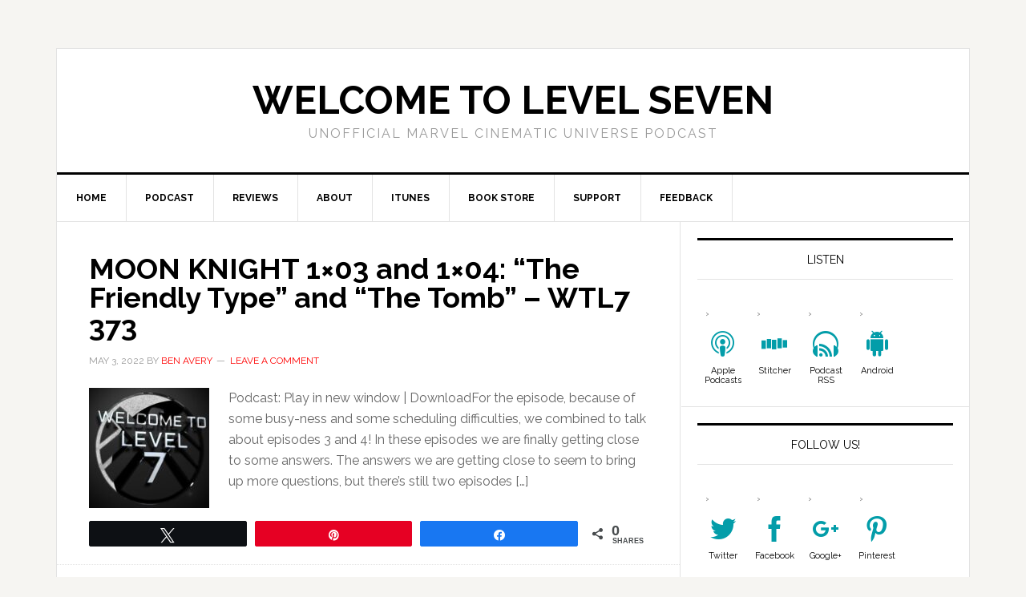

--- FILE ---
content_type: text/html; charset=UTF-8
request_url: https://welcometolevelseven.com/category/disney-2/page/3/
body_size: 13572
content:
<!DOCTYPE html>
<html lang="en-US">
<head >
<meta charset="UTF-8" />
		<meta name="robots" content="noindex" />
		<meta name="viewport" content="width=device-width, initial-scale=1" />
<title>Disney+ – Page 3</title>
<meta name='robots' content='max-image-preview:large' />
	<style>img:is([sizes="auto" i], [sizes^="auto," i]) { contain-intrinsic-size: 3000px 1500px }</style>
	
<!-- Social Warfare v4.5.6 https://warfareplugins.com - BEGINNING OF OUTPUT -->
<style>
	@font-face {
		font-family: "sw-icon-font";
		src:url("https://welcometolevelseven.com/wp-content/plugins/social-warfare/assets/fonts/sw-icon-font.eot?ver=4.5.6");
		src:url("https://welcometolevelseven.com/wp-content/plugins/social-warfare/assets/fonts/sw-icon-font.eot?ver=4.5.6#iefix") format("embedded-opentype"),
		url("https://welcometolevelseven.com/wp-content/plugins/social-warfare/assets/fonts/sw-icon-font.woff?ver=4.5.6") format("woff"),
		url("https://welcometolevelseven.com/wp-content/plugins/social-warfare/assets/fonts/sw-icon-font.ttf?ver=4.5.6") format("truetype"),
		url("https://welcometolevelseven.com/wp-content/plugins/social-warfare/assets/fonts/sw-icon-font.svg?ver=4.5.6#1445203416") format("svg");
		font-weight: normal;
		font-style: normal;
		font-display:block;
	}
</style>
<!-- Social Warfare v4.5.6 https://warfareplugins.com - END OF OUTPUT -->

<link rel='dns-prefetch' href='//fonts.googleapis.com' />
<link rel="canonical" href="https://welcometolevelseven.com/category/disney-2/page/3/" />
		<!-- This site uses the Google Analytics by MonsterInsights plugin v9.10.0 - Using Analytics tracking - https://www.monsterinsights.com/ -->
		<!-- Note: MonsterInsights is not currently configured on this site. The site owner needs to authenticate with Google Analytics in the MonsterInsights settings panel. -->
					<!-- No tracking code set -->
				<!-- / Google Analytics by MonsterInsights -->
		<script type="text/javascript">
/* <![CDATA[ */
window._wpemojiSettings = {"baseUrl":"https:\/\/s.w.org\/images\/core\/emoji\/16.0.1\/72x72\/","ext":".png","svgUrl":"https:\/\/s.w.org\/images\/core\/emoji\/16.0.1\/svg\/","svgExt":".svg","source":{"concatemoji":"https:\/\/welcometolevelseven.com\/wp-includes\/js\/wp-emoji-release.min.js?ver=6.8.3"}};
/*! This file is auto-generated */
!function(s,n){var o,i,e;function c(e){try{var t={supportTests:e,timestamp:(new Date).valueOf()};sessionStorage.setItem(o,JSON.stringify(t))}catch(e){}}function p(e,t,n){e.clearRect(0,0,e.canvas.width,e.canvas.height),e.fillText(t,0,0);var t=new Uint32Array(e.getImageData(0,0,e.canvas.width,e.canvas.height).data),a=(e.clearRect(0,0,e.canvas.width,e.canvas.height),e.fillText(n,0,0),new Uint32Array(e.getImageData(0,0,e.canvas.width,e.canvas.height).data));return t.every(function(e,t){return e===a[t]})}function u(e,t){e.clearRect(0,0,e.canvas.width,e.canvas.height),e.fillText(t,0,0);for(var n=e.getImageData(16,16,1,1),a=0;a<n.data.length;a++)if(0!==n.data[a])return!1;return!0}function f(e,t,n,a){switch(t){case"flag":return n(e,"\ud83c\udff3\ufe0f\u200d\u26a7\ufe0f","\ud83c\udff3\ufe0f\u200b\u26a7\ufe0f")?!1:!n(e,"\ud83c\udde8\ud83c\uddf6","\ud83c\udde8\u200b\ud83c\uddf6")&&!n(e,"\ud83c\udff4\udb40\udc67\udb40\udc62\udb40\udc65\udb40\udc6e\udb40\udc67\udb40\udc7f","\ud83c\udff4\u200b\udb40\udc67\u200b\udb40\udc62\u200b\udb40\udc65\u200b\udb40\udc6e\u200b\udb40\udc67\u200b\udb40\udc7f");case"emoji":return!a(e,"\ud83e\udedf")}return!1}function g(e,t,n,a){var r="undefined"!=typeof WorkerGlobalScope&&self instanceof WorkerGlobalScope?new OffscreenCanvas(300,150):s.createElement("canvas"),o=r.getContext("2d",{willReadFrequently:!0}),i=(o.textBaseline="top",o.font="600 32px Arial",{});return e.forEach(function(e){i[e]=t(o,e,n,a)}),i}function t(e){var t=s.createElement("script");t.src=e,t.defer=!0,s.head.appendChild(t)}"undefined"!=typeof Promise&&(o="wpEmojiSettingsSupports",i=["flag","emoji"],n.supports={everything:!0,everythingExceptFlag:!0},e=new Promise(function(e){s.addEventListener("DOMContentLoaded",e,{once:!0})}),new Promise(function(t){var n=function(){try{var e=JSON.parse(sessionStorage.getItem(o));if("object"==typeof e&&"number"==typeof e.timestamp&&(new Date).valueOf()<e.timestamp+604800&&"object"==typeof e.supportTests)return e.supportTests}catch(e){}return null}();if(!n){if("undefined"!=typeof Worker&&"undefined"!=typeof OffscreenCanvas&&"undefined"!=typeof URL&&URL.createObjectURL&&"undefined"!=typeof Blob)try{var e="postMessage("+g.toString()+"("+[JSON.stringify(i),f.toString(),p.toString(),u.toString()].join(",")+"));",a=new Blob([e],{type:"text/javascript"}),r=new Worker(URL.createObjectURL(a),{name:"wpTestEmojiSupports"});return void(r.onmessage=function(e){c(n=e.data),r.terminate(),t(n)})}catch(e){}c(n=g(i,f,p,u))}t(n)}).then(function(e){for(var t in e)n.supports[t]=e[t],n.supports.everything=n.supports.everything&&n.supports[t],"flag"!==t&&(n.supports.everythingExceptFlag=n.supports.everythingExceptFlag&&n.supports[t]);n.supports.everythingExceptFlag=n.supports.everythingExceptFlag&&!n.supports.flag,n.DOMReady=!1,n.readyCallback=function(){n.DOMReady=!0}}).then(function(){return e}).then(function(){var e;n.supports.everything||(n.readyCallback(),(e=n.source||{}).concatemoji?t(e.concatemoji):e.wpemoji&&e.twemoji&&(t(e.twemoji),t(e.wpemoji)))}))}((window,document),window._wpemojiSettings);
/* ]]> */
</script>
<link rel='stylesheet' id='social-warfare-block-css-css' href='https://welcometolevelseven.com/wp-content/plugins/social-warfare/assets/js/post-editor/dist/blocks.style.build.css?ver=6.8.3' type='text/css' media='all' />
<link rel='stylesheet' id='news-pro-theme-css' href='https://welcometolevelseven.com/wp-content/themes/news-pro/style.css?ver=3.0.2' type='text/css' media='all' />
<style id='wp-emoji-styles-inline-css' type='text/css'>

	img.wp-smiley, img.emoji {
		display: inline !important;
		border: none !important;
		box-shadow: none !important;
		height: 1em !important;
		width: 1em !important;
		margin: 0 0.07em !important;
		vertical-align: -0.1em !important;
		background: none !important;
		padding: 0 !important;
	}
</style>
<link rel='stylesheet' id='wp-block-library-css' href='https://welcometolevelseven.com/wp-includes/css/dist/block-library/style.min.css?ver=6.8.3' type='text/css' media='all' />
<style id='classic-theme-styles-inline-css' type='text/css'>
/*! This file is auto-generated */
.wp-block-button__link{color:#fff;background-color:#32373c;border-radius:9999px;box-shadow:none;text-decoration:none;padding:calc(.667em + 2px) calc(1.333em + 2px);font-size:1.125em}.wp-block-file__button{background:#32373c;color:#fff;text-decoration:none}
</style>
<style id='powerpress-player-block-style-inline-css' type='text/css'>


</style>
<style id='global-styles-inline-css' type='text/css'>
:root{--wp--preset--aspect-ratio--square: 1;--wp--preset--aspect-ratio--4-3: 4/3;--wp--preset--aspect-ratio--3-4: 3/4;--wp--preset--aspect-ratio--3-2: 3/2;--wp--preset--aspect-ratio--2-3: 2/3;--wp--preset--aspect-ratio--16-9: 16/9;--wp--preset--aspect-ratio--9-16: 9/16;--wp--preset--color--black: #000000;--wp--preset--color--cyan-bluish-gray: #abb8c3;--wp--preset--color--white: #ffffff;--wp--preset--color--pale-pink: #f78da7;--wp--preset--color--vivid-red: #cf2e2e;--wp--preset--color--luminous-vivid-orange: #ff6900;--wp--preset--color--luminous-vivid-amber: #fcb900;--wp--preset--color--light-green-cyan: #7bdcb5;--wp--preset--color--vivid-green-cyan: #00d084;--wp--preset--color--pale-cyan-blue: #8ed1fc;--wp--preset--color--vivid-cyan-blue: #0693e3;--wp--preset--color--vivid-purple: #9b51e0;--wp--preset--gradient--vivid-cyan-blue-to-vivid-purple: linear-gradient(135deg,rgba(6,147,227,1) 0%,rgb(155,81,224) 100%);--wp--preset--gradient--light-green-cyan-to-vivid-green-cyan: linear-gradient(135deg,rgb(122,220,180) 0%,rgb(0,208,130) 100%);--wp--preset--gradient--luminous-vivid-amber-to-luminous-vivid-orange: linear-gradient(135deg,rgba(252,185,0,1) 0%,rgba(255,105,0,1) 100%);--wp--preset--gradient--luminous-vivid-orange-to-vivid-red: linear-gradient(135deg,rgba(255,105,0,1) 0%,rgb(207,46,46) 100%);--wp--preset--gradient--very-light-gray-to-cyan-bluish-gray: linear-gradient(135deg,rgb(238,238,238) 0%,rgb(169,184,195) 100%);--wp--preset--gradient--cool-to-warm-spectrum: linear-gradient(135deg,rgb(74,234,220) 0%,rgb(151,120,209) 20%,rgb(207,42,186) 40%,rgb(238,44,130) 60%,rgb(251,105,98) 80%,rgb(254,248,76) 100%);--wp--preset--gradient--blush-light-purple: linear-gradient(135deg,rgb(255,206,236) 0%,rgb(152,150,240) 100%);--wp--preset--gradient--blush-bordeaux: linear-gradient(135deg,rgb(254,205,165) 0%,rgb(254,45,45) 50%,rgb(107,0,62) 100%);--wp--preset--gradient--luminous-dusk: linear-gradient(135deg,rgb(255,203,112) 0%,rgb(199,81,192) 50%,rgb(65,88,208) 100%);--wp--preset--gradient--pale-ocean: linear-gradient(135deg,rgb(255,245,203) 0%,rgb(182,227,212) 50%,rgb(51,167,181) 100%);--wp--preset--gradient--electric-grass: linear-gradient(135deg,rgb(202,248,128) 0%,rgb(113,206,126) 100%);--wp--preset--gradient--midnight: linear-gradient(135deg,rgb(2,3,129) 0%,rgb(40,116,252) 100%);--wp--preset--font-size--small: 13px;--wp--preset--font-size--medium: 20px;--wp--preset--font-size--large: 36px;--wp--preset--font-size--x-large: 42px;--wp--preset--spacing--20: 0.44rem;--wp--preset--spacing--30: 0.67rem;--wp--preset--spacing--40: 1rem;--wp--preset--spacing--50: 1.5rem;--wp--preset--spacing--60: 2.25rem;--wp--preset--spacing--70: 3.38rem;--wp--preset--spacing--80: 5.06rem;--wp--preset--shadow--natural: 6px 6px 9px rgba(0, 0, 0, 0.2);--wp--preset--shadow--deep: 12px 12px 50px rgba(0, 0, 0, 0.4);--wp--preset--shadow--sharp: 6px 6px 0px rgba(0, 0, 0, 0.2);--wp--preset--shadow--outlined: 6px 6px 0px -3px rgba(255, 255, 255, 1), 6px 6px rgba(0, 0, 0, 1);--wp--preset--shadow--crisp: 6px 6px 0px rgba(0, 0, 0, 1);}:where(.is-layout-flex){gap: 0.5em;}:where(.is-layout-grid){gap: 0.5em;}body .is-layout-flex{display: flex;}.is-layout-flex{flex-wrap: wrap;align-items: center;}.is-layout-flex > :is(*, div){margin: 0;}body .is-layout-grid{display: grid;}.is-layout-grid > :is(*, div){margin: 0;}:where(.wp-block-columns.is-layout-flex){gap: 2em;}:where(.wp-block-columns.is-layout-grid){gap: 2em;}:where(.wp-block-post-template.is-layout-flex){gap: 1.25em;}:where(.wp-block-post-template.is-layout-grid){gap: 1.25em;}.has-black-color{color: var(--wp--preset--color--black) !important;}.has-cyan-bluish-gray-color{color: var(--wp--preset--color--cyan-bluish-gray) !important;}.has-white-color{color: var(--wp--preset--color--white) !important;}.has-pale-pink-color{color: var(--wp--preset--color--pale-pink) !important;}.has-vivid-red-color{color: var(--wp--preset--color--vivid-red) !important;}.has-luminous-vivid-orange-color{color: var(--wp--preset--color--luminous-vivid-orange) !important;}.has-luminous-vivid-amber-color{color: var(--wp--preset--color--luminous-vivid-amber) !important;}.has-light-green-cyan-color{color: var(--wp--preset--color--light-green-cyan) !important;}.has-vivid-green-cyan-color{color: var(--wp--preset--color--vivid-green-cyan) !important;}.has-pale-cyan-blue-color{color: var(--wp--preset--color--pale-cyan-blue) !important;}.has-vivid-cyan-blue-color{color: var(--wp--preset--color--vivid-cyan-blue) !important;}.has-vivid-purple-color{color: var(--wp--preset--color--vivid-purple) !important;}.has-black-background-color{background-color: var(--wp--preset--color--black) !important;}.has-cyan-bluish-gray-background-color{background-color: var(--wp--preset--color--cyan-bluish-gray) !important;}.has-white-background-color{background-color: var(--wp--preset--color--white) !important;}.has-pale-pink-background-color{background-color: var(--wp--preset--color--pale-pink) !important;}.has-vivid-red-background-color{background-color: var(--wp--preset--color--vivid-red) !important;}.has-luminous-vivid-orange-background-color{background-color: var(--wp--preset--color--luminous-vivid-orange) !important;}.has-luminous-vivid-amber-background-color{background-color: var(--wp--preset--color--luminous-vivid-amber) !important;}.has-light-green-cyan-background-color{background-color: var(--wp--preset--color--light-green-cyan) !important;}.has-vivid-green-cyan-background-color{background-color: var(--wp--preset--color--vivid-green-cyan) !important;}.has-pale-cyan-blue-background-color{background-color: var(--wp--preset--color--pale-cyan-blue) !important;}.has-vivid-cyan-blue-background-color{background-color: var(--wp--preset--color--vivid-cyan-blue) !important;}.has-vivid-purple-background-color{background-color: var(--wp--preset--color--vivid-purple) !important;}.has-black-border-color{border-color: var(--wp--preset--color--black) !important;}.has-cyan-bluish-gray-border-color{border-color: var(--wp--preset--color--cyan-bluish-gray) !important;}.has-white-border-color{border-color: var(--wp--preset--color--white) !important;}.has-pale-pink-border-color{border-color: var(--wp--preset--color--pale-pink) !important;}.has-vivid-red-border-color{border-color: var(--wp--preset--color--vivid-red) !important;}.has-luminous-vivid-orange-border-color{border-color: var(--wp--preset--color--luminous-vivid-orange) !important;}.has-luminous-vivid-amber-border-color{border-color: var(--wp--preset--color--luminous-vivid-amber) !important;}.has-light-green-cyan-border-color{border-color: var(--wp--preset--color--light-green-cyan) !important;}.has-vivid-green-cyan-border-color{border-color: var(--wp--preset--color--vivid-green-cyan) !important;}.has-pale-cyan-blue-border-color{border-color: var(--wp--preset--color--pale-cyan-blue) !important;}.has-vivid-cyan-blue-border-color{border-color: var(--wp--preset--color--vivid-cyan-blue) !important;}.has-vivid-purple-border-color{border-color: var(--wp--preset--color--vivid-purple) !important;}.has-vivid-cyan-blue-to-vivid-purple-gradient-background{background: var(--wp--preset--gradient--vivid-cyan-blue-to-vivid-purple) !important;}.has-light-green-cyan-to-vivid-green-cyan-gradient-background{background: var(--wp--preset--gradient--light-green-cyan-to-vivid-green-cyan) !important;}.has-luminous-vivid-amber-to-luminous-vivid-orange-gradient-background{background: var(--wp--preset--gradient--luminous-vivid-amber-to-luminous-vivid-orange) !important;}.has-luminous-vivid-orange-to-vivid-red-gradient-background{background: var(--wp--preset--gradient--luminous-vivid-orange-to-vivid-red) !important;}.has-very-light-gray-to-cyan-bluish-gray-gradient-background{background: var(--wp--preset--gradient--very-light-gray-to-cyan-bluish-gray) !important;}.has-cool-to-warm-spectrum-gradient-background{background: var(--wp--preset--gradient--cool-to-warm-spectrum) !important;}.has-blush-light-purple-gradient-background{background: var(--wp--preset--gradient--blush-light-purple) !important;}.has-blush-bordeaux-gradient-background{background: var(--wp--preset--gradient--blush-bordeaux) !important;}.has-luminous-dusk-gradient-background{background: var(--wp--preset--gradient--luminous-dusk) !important;}.has-pale-ocean-gradient-background{background: var(--wp--preset--gradient--pale-ocean) !important;}.has-electric-grass-gradient-background{background: var(--wp--preset--gradient--electric-grass) !important;}.has-midnight-gradient-background{background: var(--wp--preset--gradient--midnight) !important;}.has-small-font-size{font-size: var(--wp--preset--font-size--small) !important;}.has-medium-font-size{font-size: var(--wp--preset--font-size--medium) !important;}.has-large-font-size{font-size: var(--wp--preset--font-size--large) !important;}.has-x-large-font-size{font-size: var(--wp--preset--font-size--x-large) !important;}
:where(.wp-block-post-template.is-layout-flex){gap: 1.25em;}:where(.wp-block-post-template.is-layout-grid){gap: 1.25em;}
:where(.wp-block-columns.is-layout-flex){gap: 2em;}:where(.wp-block-columns.is-layout-grid){gap: 2em;}
:root :where(.wp-block-pullquote){font-size: 1.5em;line-height: 1.6;}
</style>
<link rel='stylesheet' id='cryptx-styles-css' href='https://welcometolevelseven.com/wp-content/plugins/cryptx/css/cryptx.css?ver=6.8.3' type='text/css' media='all' />
<link rel='stylesheet' id='saf-style-css' href='https://welcometolevelseven.com/wp-content/plugins/subscribe-and-follow/css/style.css?ver=1.3.3' type='text/css' media='all' />
<link rel='stylesheet' id='wp-polls-css' href='https://welcometolevelseven.com/wp-content/plugins/wp-polls/polls-css.css?ver=2.77.3' type='text/css' media='all' />
<style id='wp-polls-inline-css' type='text/css'>
.wp-polls .pollbar {
	margin: 1px;
	font-size: 6px;
	line-height: 8px;
	height: 8px;
	background-image: url('https://welcometolevelseven.com/wp-content/plugins/wp-polls/images/default/pollbg.gif');
	border: 1px solid #c8c8c8;
}

</style>
<link rel='stylesheet' id='social_warfare-css' href='https://welcometolevelseven.com/wp-content/plugins/social-warfare/assets/css/style.min.css?ver=4.5.6' type='text/css' media='all' />
<link rel='stylesheet' id='dashicons-css' href='https://welcometolevelseven.com/wp-includes/css/dashicons.min.css?ver=6.8.3' type='text/css' media='all' />
<link rel='stylesheet' id='google-fonts-css' href='//fonts.googleapis.com/css?family=Raleway%3A400%2C700%7CPathway+Gothic+One&#038;ver=3.0.2' type='text/css' media='all' />
<link rel='stylesheet' id='themify-shortcodes-css' href='https://welcometolevelseven.com/wp-content/plugins/themify-shortcodes/assets/styles.css?ver=6.8.3' type='text/css' media='all' />
<link rel='stylesheet' id='wp-featherlight-css' href='https://welcometolevelseven.com/wp-content/plugins/wp-featherlight/css/wp-featherlight.min.css?ver=1.3.4' type='text/css' media='all' />
<script type="text/javascript" src="https://welcometolevelseven.com/wp-includes/js/jquery/jquery.min.js?ver=3.7.1" id="jquery-core-js"></script>
<script type="text/javascript" src="https://welcometolevelseven.com/wp-includes/js/jquery/jquery-migrate.min.js?ver=3.4.1" id="jquery-migrate-js"></script>
<script type="text/javascript" src="https://welcometolevelseven.com/wp-content/themes/news-pro/js/responsive-menu.js?ver=1.0.0" id="news-responsive-menu-js"></script>
<link rel="https://api.w.org/" href="https://welcometolevelseven.com/wp-json/" /><link rel="alternate" title="JSON" type="application/json" href="https://welcometolevelseven.com/wp-json/wp/v2/categories/635" /><link rel="EditURI" type="application/rsd+xml" title="RSD" href="https://welcometolevelseven.com/xmlrpc.php?rsd" />
            <script type="text/javascript"><!--
                                function powerpress_pinw(pinw_url){window.open(pinw_url, 'PowerPressPlayer','toolbar=0,status=0,resizable=1,width=460,height=320');	return false;}
                //-->

                // tabnab protection
                window.addEventListener('load', function () {
                    // make all links have rel="noopener noreferrer"
                    document.querySelectorAll('a[target="_blank"]').forEach(link => {
                        link.setAttribute('rel', 'noopener noreferrer');
                    });
                });
            </script>
            <link rel="alternate" type="application/rss+xml" title="Disney+ – Welcome to Level Seven" href="https://welcometolevelseven.com/category/disney-2/feed/" />
	<style type="text/css">
		.saf-container.includes-feature .saf-links {
			padding-top: 14px;
		}
		.saf-hide-labels .saf-links .saf-item {
			height: 52px;
		}
		.saf-container .saf-links a,
		.saf-container .saf-links a:visited {
			color: #000000;
			width: 64px;
			height: 80px		}
		.saf-container .saf-links a:hover {
			color: #000000;
		}
		.saf-container .saf-links a:before {
							color: #039da9;
			background: rgba(0, 0, 0, 0);
			font-size: 32px;
			width: 52px;
			height: 52px;
			padding: 10px;
		}
		.saf-container .saf-links a:hover:before {
			color: #ffffff;
			background: #333333;
		}

		.saf-container .saf-links .saf-feature {
			margin-top: -10px !important;
			height: auto;
		}

		.saf-container .saf-links .saf-feature a,
		.saf-container .saf-links .saf-feature a:visited,
		.saf-container .saf-links .saf-feature a:before {
			color: #ffffff;
		}
		.saf-container .saf-links .saf-feature a {
			background: #000000; /* old browsers */
			height: 52px;
			line-height: 32px;
			text-indent: 72px;
			font-size: 26px;
			font-family: Helvetica, Arial, sans-serif, bold;
			padding: 10px 24px;
			margin: 14px 6px 14px 0;
		}
		.saf-container .saf-links .saf-feature a:before {
			font-size: 72px;
			line-height: 72px;
			left: -72px;
			margin-top: -46px;
		}
		.saf-container .saf-links .saf-feature a:hover,
		.saf-container .saf-links .saf-feature a:hover:before {
			color: #ffffff;
			background: #333333;
		}
	</style>
<link rel="icon" href="https://welcometolevelseven.com/wp-content/themes/news-pro/images/favicon.ico" />
<link rel="pingback" href="https://welcometolevelseven.com/xmlrpc.php" />
<link rel="prev" href="https://welcometolevelseven.com/category/disney-2/page/2/" />
<link rel="next" href="https://welcometolevelseven.com/category/disney-2/page/4/" />
</head>
<body class="archive paged category category-disney-2 category-635 paged-3 category-paged-3 wp-theme-genesis wp-child-theme-news-pro wp-featherlight-captions header-full-width content-sidebar genesis-breadcrumbs-hidden genesis-footer-widgets-visible" itemscope itemtype="https://schema.org/WebPage"><div class="site-container"><header class="site-header" itemscope itemtype="https://schema.org/WPHeader"><div class="wrap"><div class="title-area"><p class="site-title" itemprop="headline"><a href="https://welcometolevelseven.com/">Welcome to Level Seven</a></p><p class="site-description" itemprop="description">Unofficial Marvel Cinematic Universe Podcast</p></div></div></header><nav class="nav-primary" aria-label="Main" itemscope itemtype="https://schema.org/SiteNavigationElement"><div class="wrap"><ul id="menu-header" class="menu genesis-nav-menu menu-primary"><li id="menu-item-24" class="menu-item menu-item-type-custom menu-item-object-custom menu-item-home menu-item-24"><a href="https://welcometolevelseven.com" itemprop="url"><span itemprop="name">Home</span></a></li>
<li id="menu-item-19" class="menu-item menu-item-type-taxonomy menu-item-object-category menu-item-has-children menu-item-19"><a href="https://welcometolevelseven.com/category/podcasts/" itemprop="url"><span itemprop="name">Podcast</span></a>
<ul class="sub-menu">
	<li id="menu-item-3181" class="menu-item menu-item-type-taxonomy menu-item-object-category menu-item-3181"><a href="https://welcometolevelseven.com/category/agents-of-s-h-i-e-l-d/" itemprop="url"><span itemprop="name">Agents of S.H.I.E.L.D.</span></a></li>
	<li id="menu-item-3182" class="menu-item menu-item-type-taxonomy menu-item-object-category menu-item-3182"><a href="https://welcometolevelseven.com/category/agent-carter/" itemprop="url"><span itemprop="name">Agent Carter</span></a></li>
	<li id="menu-item-3183" class="menu-item menu-item-type-taxonomy menu-item-object-category menu-item-3183"><a href="https://welcometolevelseven.com/category/daredevil/" itemprop="url"><span itemprop="name">Daredevil</span></a></li>
	<li id="menu-item-3184" class="menu-item menu-item-type-taxonomy menu-item-object-category menu-item-3184"><a href="https://welcometolevelseven.com/category/jessica-jones/" itemprop="url"><span itemprop="name">Jessica Jones</span></a></li>
	<li id="menu-item-3678" class="menu-item menu-item-type-taxonomy menu-item-object-category menu-item-3678"><a href="https://welcometolevelseven.com/category/luke-cage/" itemprop="url"><span itemprop="name">Luke Cage</span></a></li>
	<li id="menu-item-3679" class="menu-item menu-item-type-taxonomy menu-item-object-category menu-item-3679"><a href="https://welcometolevelseven.com/category/iron-fist/" itemprop="url"><span itemprop="name">Iron Fist</span></a></li>
	<li id="menu-item-3682" class="menu-item menu-item-type-taxonomy menu-item-object-category menu-item-3682"><a href="https://welcometolevelseven.com/category/defenders/" itemprop="url"><span itemprop="name">Defenders</span></a></li>
	<li id="menu-item-3681" class="menu-item menu-item-type-taxonomy menu-item-object-category menu-item-3681"><a href="https://welcometolevelseven.com/category/inhumans/" itemprop="url"><span itemprop="name">Inhumans</span></a></li>
	<li id="menu-item-3680" class="menu-item menu-item-type-taxonomy menu-item-object-category menu-item-3680"><a href="https://welcometolevelseven.com/category/runaways/" itemprop="url"><span itemprop="name">Runaways</span></a></li>
	<li id="menu-item-3683" class="menu-item menu-item-type-taxonomy menu-item-object-category menu-item-3683"><a href="https://welcometolevelseven.com/category/cloak-and-dagger/" itemprop="url"><span itemprop="name">Cloak and Dagger</span></a></li>
	<li id="menu-item-3185" class="menu-item menu-item-type-taxonomy menu-item-object-category menu-item-3185"><a href="https://welcometolevelseven.com/category/movies/" itemprop="url"><span itemprop="name">Movies</span></a></li>
	<li id="menu-item-3186" class="menu-item menu-item-type-taxonomy menu-item-object-category menu-item-3186"><a href="https://welcometolevelseven.com/category/comic-episode/" itemprop="url"><span itemprop="name">Comic Episode</span></a></li>
</ul>
</li>
<li id="menu-item-120" class="menu-item menu-item-type-taxonomy menu-item-object-category menu-item-120"><a href="https://welcometolevelseven.com/category/reviews/" itemprop="url"><span itemprop="name">Reviews</span></a></li>
<li id="menu-item-22" class="menu-item menu-item-type-post_type menu-item-object-page menu-item-22"><a href="https://welcometolevelseven.com/about/" itemprop="url"><span itemprop="name">About</span></a></li>
<li id="menu-item-23" class="menu-item menu-item-type-custom menu-item-object-custom menu-item-23"><a href="https://welcometolevelseven.com/itunes" itemprop="url"><span itemprop="name">iTunes</span></a></li>
<li id="menu-item-662" class="menu-item menu-item-type-custom menu-item-object-custom menu-item-662"><a href="http://astore.amazon.com/levelseven-20" itemprop="url"><span itemprop="name">Book Store</span></a></li>
<li id="menu-item-1560" class="menu-item menu-item-type-custom menu-item-object-custom menu-item-1560"><a href="https://welcometolevelseven.com/product/howard-the-duck-commentary-bonus-episode/" itemprop="url"><span itemprop="name">Support</span></a></li>
<li id="menu-item-18" class="menu-item menu-item-type-post_type menu-item-object-page menu-item-18"><a href="https://welcometolevelseven.com/feedback/" itemprop="url"><span itemprop="name">Feedback</span></a></li>
</ul></div></nav><div class="site-inner"><div class="content-sidebar-wrap"><main class="content"><article class="post-5500 post type-post status-publish format-standard has-post-thumbnail category-disney-2 category-moon-knight category-podcasts entry" aria-label="MOON KNIGHT 1&#215;03 and 1&#215;04: &#8220;The Friendly Type&#8221; and &#8220;The Tomb&#8221; &#8211; WTL7 373" itemscope itemtype="https://schema.org/CreativeWork"><header class="entry-header"><h2 class="entry-title" itemprop="headline"><a class="entry-title-link" rel="bookmark" href="https://welcometolevelseven.com/moon-knight-1x03-and-1x04-the-friendly-type-and-the-tomb-wtl7-373/">MOON KNIGHT 1&#215;03 and 1&#215;04: &#8220;The Friendly Type&#8221; and &#8220;The Tomb&#8221; &#8211; WTL7 373</a></h2>
<p class="entry-meta"><time class="entry-time" itemprop="datePublished" datetime="2022-05-03T23:59:00-04:00">May 3, 2022</time> by <span class="entry-author" itemprop="author" itemscope itemtype="https://schema.org/Person"><a href="https://welcometolevelseven.com/author/benaverymac-com/" class="entry-author-link" rel="author" itemprop="url"><span class="entry-author-name" itemprop="name">Ben Avery</span></a></span> <span class="entry-comments-link"><a href="https://welcometolevelseven.com/moon-knight-1x03-and-1x04-the-friendly-type-and-the-tomb-wtl7-373/#respond">Leave a Comment</a></span> </p></header><div class="entry-content" itemprop="text"><a class="entry-image-link" href="https://welcometolevelseven.com/moon-knight-1x03-and-1x04-the-friendly-type-and-the-tomb-wtl7-373/" aria-hidden="true" tabindex="-1"><img width="150" height="150" src="https://welcometolevelseven.com/wp-content/uploads/2022/04/Copy-of-Copy-of-Untitled-150x150.jpg" class="alignleft post-image entry-image" alt="" itemprop="image" decoding="async" srcset="https://welcometolevelseven.com/wp-content/uploads/2022/04/Copy-of-Copy-of-Untitled-150x150.jpg 150w, https://welcometolevelseven.com/wp-content/uploads/2022/04/Copy-of-Copy-of-Untitled-300x300.jpg 300w, https://welcometolevelseven.com/wp-content/uploads/2022/04/Copy-of-Copy-of-Untitled-1024x1024.jpg 1024w, https://welcometolevelseven.com/wp-content/uploads/2022/04/Copy-of-Copy-of-Untitled-768x768.jpg 768w, https://welcometolevelseven.com/wp-content/uploads/2022/04/Copy-of-Copy-of-Untitled-1536x1536.jpg 1536w, https://welcometolevelseven.com/wp-content/uploads/2022/04/Copy-of-Copy-of-Untitled.jpg 1920w" sizes="(max-width: 150px) 100vw, 150px" /></a><p>Podcast: Play in new window | DownloadFor the episode, because of some busy-ness and some scheduling difficulties, we combined to talk about episodes 3 and 4! In these episodes we are finally getting close to some answers. The answers we are getting close to seem to bring up more questions, but there&#8217;s still two episodes [&hellip;]</p>
<div class="swp_social_panel swp_horizontal_panel swp_flat_fresh  swp_default_full_color swp_individual_full_color swp_other_full_color scale-100  scale-" data-min-width="1100" data-float-color="#ffffff" data-float="none" data-float-mobile="none" data-transition="slide" data-post-id="5500" ><div class="nc_tweetContainer swp_share_button swp_twitter" data-network="twitter"><a class="nc_tweet swp_share_link" rel="nofollow noreferrer noopener" target="_blank" href="https://twitter.com/intent/tweet?text=MOON+KNIGHT+1x03+and+1x04%3A+%22The+Friendly+Type%22+and+%22The+Tomb%22+-+WTL7+373&url=https%3A%2F%2Fwelcometolevelseven.com%2Fmoon-knight-1x03-and-1x04-the-friendly-type-and-the-tomb-wtl7-373%2F" data-link="https://twitter.com/intent/tweet?text=MOON+KNIGHT+1x03+and+1x04%3A+%22The+Friendly+Type%22+and+%22The+Tomb%22+-+WTL7+373&url=https%3A%2F%2Fwelcometolevelseven.com%2Fmoon-knight-1x03-and-1x04-the-friendly-type-and-the-tomb-wtl7-373%2F"><span class="swp_count swp_hide"><span class="iconFiller"><span class="spaceManWilly"><i class="sw swp_twitter_icon"></i><span class="swp_share">Tweet</span></span></span></span></a></div><div class="nc_tweetContainer swp_share_button swp_pinterest" data-network="pinterest"><a rel="nofollow noreferrer noopener" class="nc_tweet swp_share_link noPop" href="https://pinterest.com/pin/create/button/?url=https%3A%2F%2Fwelcometolevelseven.com%2Fmoon-knight-1x03-and-1x04-the-friendly-type-and-the-tomb-wtl7-373%2F" onClick="event.preventDefault(); 
							var e=document.createElement('script');
							e.setAttribute('type','text/javascript');
							e.setAttribute('charset','UTF-8');
							e.setAttribute('src','//assets.pinterest.com/js/pinmarklet.js?r='+Math.random()*99999999);
							document.body.appendChild(e);
						" ><span class="swp_count swp_hide"><span class="iconFiller"><span class="spaceManWilly"><i class="sw swp_pinterest_icon"></i><span class="swp_share">Pin</span></span></span></span></a></div><div class="nc_tweetContainer swp_share_button swp_facebook" data-network="facebook"><a class="nc_tweet swp_share_link" rel="nofollow noreferrer noopener" target="_blank" href="https://www.facebook.com/share.php?u=https%3A%2F%2Fwelcometolevelseven.com%2Fmoon-knight-1x03-and-1x04-the-friendly-type-and-the-tomb-wtl7-373%2F" data-link="https://www.facebook.com/share.php?u=https%3A%2F%2Fwelcometolevelseven.com%2Fmoon-knight-1x03-and-1x04-the-friendly-type-and-the-tomb-wtl7-373%2F"><span class="swp_count swp_hide"><span class="iconFiller"><span class="spaceManWilly"><i class="sw swp_facebook_icon"></i><span class="swp_share">Share</span></span></span></span></a></div><div class="nc_tweetContainer swp_share_button total_shares total_sharesalt" ><span class="swp_count ">0 <span class="swp_label">Shares</span></span></div></div></div><footer class="entry-footer"><p class="entry-meta"><span class="entry-categories">Filed Under: <a href="https://welcometolevelseven.com/category/disney-2/" rel="category tag">Disney+</a>, <a href="https://welcometolevelseven.com/category/moon-knight/" rel="category tag">Moon Knight</a>, <a href="https://welcometolevelseven.com/category/podcasts/" rel="category tag">Podcast</a></span> </p></footer></article><article class="post-5495 post type-post status-publish format-standard has-post-thumbnail category-disney-2 category-moon-knight category-podcasts entry" aria-label="MOON KNIGHT 1&#215;02 &#8220;Summon the Suit&#8221; &#8211; WTL7 372" itemscope itemtype="https://schema.org/CreativeWork"><header class="entry-header"><h2 class="entry-title" itemprop="headline"><a class="entry-title-link" rel="bookmark" href="https://welcometolevelseven.com/moon-knight-1x02-summon-the-suit-wtl7-372/">MOON KNIGHT 1&#215;02 &#8220;Summon the Suit&#8221; &#8211; WTL7 372</a></h2>
<p class="entry-meta"><time class="entry-time" itemprop="datePublished" datetime="2022-04-17T22:50:38-04:00">April 17, 2022</time> by <span class="entry-author" itemprop="author" itemscope itemtype="https://schema.org/Person"><a href="https://welcometolevelseven.com/author/benaverymac-com/" class="entry-author-link" rel="author" itemprop="url"><span class="entry-author-name" itemprop="name">Ben Avery</span></a></span> <span class="entry-comments-link"><a href="https://welcometolevelseven.com/moon-knight-1x02-summon-the-suit-wtl7-372/#respond">Leave a Comment</a></span> </p></header><div class="entry-content" itemprop="text"><a class="entry-image-link" href="https://welcometolevelseven.com/moon-knight-1x02-summon-the-suit-wtl7-372/" aria-hidden="true" tabindex="-1"><img width="150" height="150" src="https://welcometolevelseven.com/wp-content/uploads/2022/04/Copy-of-Copy-of-Untitled-150x150.jpg" class="alignleft post-image entry-image" alt="" itemprop="image" decoding="async" loading="lazy" srcset="https://welcometolevelseven.com/wp-content/uploads/2022/04/Copy-of-Copy-of-Untitled-150x150.jpg 150w, https://welcometolevelseven.com/wp-content/uploads/2022/04/Copy-of-Copy-of-Untitled-300x300.jpg 300w, https://welcometolevelseven.com/wp-content/uploads/2022/04/Copy-of-Copy-of-Untitled-1024x1024.jpg 1024w, https://welcometolevelseven.com/wp-content/uploads/2022/04/Copy-of-Copy-of-Untitled-768x768.jpg 768w, https://welcometolevelseven.com/wp-content/uploads/2022/04/Copy-of-Copy-of-Untitled-1536x1536.jpg 1536w, https://welcometolevelseven.com/wp-content/uploads/2022/04/Copy-of-Copy-of-Untitled.jpg 1920w" sizes="auto, (max-width: 150px) 100vw, 150px" /></a><p>Podcast: Play in new window | DownloadMoon Knight continues with episode two! Some mysteries are explained! Some mysteries get deeper! Some powers get revealed! Some suits get summoned! Also, we catch up on some feedback and Ben feels really bad about how long it took to get it . . .</p>
<div class="swp_social_panel swp_horizontal_panel swp_flat_fresh  swp_default_full_color swp_individual_full_color swp_other_full_color scale-100  scale-" data-min-width="1100" data-float-color="#ffffff" data-float="none" data-float-mobile="none" data-transition="slide" data-post-id="5495" ><div class="nc_tweetContainer swp_share_button swp_twitter" data-network="twitter"><a class="nc_tweet swp_share_link" rel="nofollow noreferrer noopener" target="_blank" href="https://twitter.com/intent/tweet?text=MOON+KNIGHT+1x02+%22Summon+the+Suit%22+-+WTL7+372&url=https%3A%2F%2Fwelcometolevelseven.com%2Fmoon-knight-1x02-summon-the-suit-wtl7-372%2F" data-link="https://twitter.com/intent/tweet?text=MOON+KNIGHT+1x02+%22Summon+the+Suit%22+-+WTL7+372&url=https%3A%2F%2Fwelcometolevelseven.com%2Fmoon-knight-1x02-summon-the-suit-wtl7-372%2F"><span class="swp_count swp_hide"><span class="iconFiller"><span class="spaceManWilly"><i class="sw swp_twitter_icon"></i><span class="swp_share">Tweet</span></span></span></span></a></div><div class="nc_tweetContainer swp_share_button swp_pinterest" data-network="pinterest"><a rel="nofollow noreferrer noopener" class="nc_tweet swp_share_link noPop" href="https://pinterest.com/pin/create/button/?url=https%3A%2F%2Fwelcometolevelseven.com%2Fmoon-knight-1x02-summon-the-suit-wtl7-372%2F" onClick="event.preventDefault(); 
							var e=document.createElement('script');
							e.setAttribute('type','text/javascript');
							e.setAttribute('charset','UTF-8');
							e.setAttribute('src','//assets.pinterest.com/js/pinmarklet.js?r='+Math.random()*99999999);
							document.body.appendChild(e);
						" ><span class="swp_count swp_hide"><span class="iconFiller"><span class="spaceManWilly"><i class="sw swp_pinterest_icon"></i><span class="swp_share">Pin</span></span></span></span></a></div><div class="nc_tweetContainer swp_share_button swp_facebook" data-network="facebook"><a class="nc_tweet swp_share_link" rel="nofollow noreferrer noopener" target="_blank" href="https://www.facebook.com/share.php?u=https%3A%2F%2Fwelcometolevelseven.com%2Fmoon-knight-1x02-summon-the-suit-wtl7-372%2F" data-link="https://www.facebook.com/share.php?u=https%3A%2F%2Fwelcometolevelseven.com%2Fmoon-knight-1x02-summon-the-suit-wtl7-372%2F"><span class="swp_count swp_hide"><span class="iconFiller"><span class="spaceManWilly"><i class="sw swp_facebook_icon"></i><span class="swp_share">Share</span></span></span></span></a></div><div class="nc_tweetContainer swp_share_button total_shares total_sharesalt" ><span class="swp_count ">0 <span class="swp_label">Shares</span></span></div></div></div><footer class="entry-footer"><p class="entry-meta"><span class="entry-categories">Filed Under: <a href="https://welcometolevelseven.com/category/disney-2/" rel="category tag">Disney+</a>, <a href="https://welcometolevelseven.com/category/moon-knight/" rel="category tag">Moon Knight</a>, <a href="https://welcometolevelseven.com/category/podcasts/" rel="category tag">Podcast</a></span> </p></footer></article><article class="post-5487 post type-post status-publish format-standard has-post-thumbnail category-disney-2 category-moon-knight category-podcasts entry" aria-label="MOON KNIGHT 1&#215;01 &#8220;The Goldfish Problem&#8221; &#8211; WTL7 371" itemscope itemtype="https://schema.org/CreativeWork"><header class="entry-header"><h2 class="entry-title" itemprop="headline"><a class="entry-title-link" rel="bookmark" href="https://welcometolevelseven.com/moon-knight-1x01-the-goldfish-problem-wtl7-371/">MOON KNIGHT 1&#215;01 &#8220;The Goldfish Problem&#8221; &#8211; WTL7 371</a></h2>
<p class="entry-meta"><time class="entry-time" itemprop="datePublished" datetime="2022-04-10T14:21:00-04:00">April 10, 2022</time> by <span class="entry-author" itemprop="author" itemscope itemtype="https://schema.org/Person"><a href="https://welcometolevelseven.com/author/benaverymac-com/" class="entry-author-link" rel="author" itemprop="url"><span class="entry-author-name" itemprop="name">Ben Avery</span></a></span> <span class="entry-comments-link"><a href="https://welcometolevelseven.com/moon-knight-1x01-the-goldfish-problem-wtl7-371/#respond">Leave a Comment</a></span> </p></header><div class="entry-content" itemprop="text"><a class="entry-image-link" href="https://welcometolevelseven.com/moon-knight-1x01-the-goldfish-problem-wtl7-371/" aria-hidden="true" tabindex="-1"><img width="150" height="150" src="https://welcometolevelseven.com/wp-content/uploads/2022/04/Copy-of-Copy-of-Untitled-150x150.jpg" class="alignleft post-image entry-image" alt="" itemprop="image" decoding="async" loading="lazy" srcset="https://welcometolevelseven.com/wp-content/uploads/2022/04/Copy-of-Copy-of-Untitled-150x150.jpg 150w, https://welcometolevelseven.com/wp-content/uploads/2022/04/Copy-of-Copy-of-Untitled-300x300.jpg 300w, https://welcometolevelseven.com/wp-content/uploads/2022/04/Copy-of-Copy-of-Untitled-1024x1024.jpg 1024w, https://welcometolevelseven.com/wp-content/uploads/2022/04/Copy-of-Copy-of-Untitled-768x768.jpg 768w, https://welcometolevelseven.com/wp-content/uploads/2022/04/Copy-of-Copy-of-Untitled-1536x1536.jpg 1536w, https://welcometolevelseven.com/wp-content/uploads/2022/04/Copy-of-Copy-of-Untitled.jpg 1920w" sizes="auto, (max-width: 150px) 100vw, 150px" /></a><p>Podcast: Play in new window | DownloadA new series premieres! A new pilot episode debuts! A new hero arrives! It&#8217;s MOON KNIGHT! This series is one of the most stand alone MCU entries since Iron Man! No references to events you may have missed if you weren&#8217;t watching all the movies and TV series. No [&hellip;]</p>
<div class="swp_social_panel swp_horizontal_panel swp_flat_fresh  swp_default_full_color swp_individual_full_color swp_other_full_color scale-100  scale-" data-min-width="1100" data-float-color="#ffffff" data-float="none" data-float-mobile="none" data-transition="slide" data-post-id="5487" ><div class="nc_tweetContainer swp_share_button swp_twitter" data-network="twitter"><a class="nc_tweet swp_share_link" rel="nofollow noreferrer noopener" target="_blank" href="https://twitter.com/intent/tweet?text=MOON+KNIGHT+1x01+%22The+Goldfish+Problem%22+-+WTL7+371&url=https%3A%2F%2Fwelcometolevelseven.com%2Fmoon-knight-1x01-the-goldfish-problem-wtl7-371%2F" data-link="https://twitter.com/intent/tweet?text=MOON+KNIGHT+1x01+%22The+Goldfish+Problem%22+-+WTL7+371&url=https%3A%2F%2Fwelcometolevelseven.com%2Fmoon-knight-1x01-the-goldfish-problem-wtl7-371%2F"><span class="swp_count swp_hide"><span class="iconFiller"><span class="spaceManWilly"><i class="sw swp_twitter_icon"></i><span class="swp_share">Tweet</span></span></span></span></a></div><div class="nc_tweetContainer swp_share_button swp_pinterest" data-network="pinterest"><a rel="nofollow noreferrer noopener" class="nc_tweet swp_share_link noPop" href="https://pinterest.com/pin/create/button/?url=https%3A%2F%2Fwelcometolevelseven.com%2Fmoon-knight-1x01-the-goldfish-problem-wtl7-371%2F" onClick="event.preventDefault(); 
							var e=document.createElement('script');
							e.setAttribute('type','text/javascript');
							e.setAttribute('charset','UTF-8');
							e.setAttribute('src','//assets.pinterest.com/js/pinmarklet.js?r='+Math.random()*99999999);
							document.body.appendChild(e);
						" ><span class="swp_count swp_hide"><span class="iconFiller"><span class="spaceManWilly"><i class="sw swp_pinterest_icon"></i><span class="swp_share">Pin</span></span></span></span></a></div><div class="nc_tweetContainer swp_share_button swp_facebook" data-network="facebook"><a class="nc_tweet swp_share_link" rel="nofollow noreferrer noopener" target="_blank" href="https://www.facebook.com/share.php?u=https%3A%2F%2Fwelcometolevelseven.com%2Fmoon-knight-1x01-the-goldfish-problem-wtl7-371%2F" data-link="https://www.facebook.com/share.php?u=https%3A%2F%2Fwelcometolevelseven.com%2Fmoon-knight-1x01-the-goldfish-problem-wtl7-371%2F"><span class="swp_count swp_hide"><span class="iconFiller"><span class="spaceManWilly"><i class="sw swp_facebook_icon"></i><span class="swp_share">Share</span></span></span></span></a></div><div class="nc_tweetContainer swp_share_button total_shares total_sharesalt" ><span class="swp_count ">0 <span class="swp_label">Shares</span></span></div></div></div><footer class="entry-footer"><p class="entry-meta"><span class="entry-categories">Filed Under: <a href="https://welcometolevelseven.com/category/disney-2/" rel="category tag">Disney+</a>, <a href="https://welcometolevelseven.com/category/moon-knight/" rel="category tag">Moon Knight</a>, <a href="https://welcometolevelseven.com/category/podcasts/" rel="category tag">Podcast</a></span> </p></footer></article><article class="post-5476 post type-post status-publish format-standard has-post-thumbnail category-disney-2 category-hawkeye category-podcasts entry" aria-label="HAWKEYE 1&#215;06 &#8220;So This Is Christmas&#8221; &#8211; WTL7 369" itemscope itemtype="https://schema.org/CreativeWork"><header class="entry-header"><h2 class="entry-title" itemprop="headline"><a class="entry-title-link" rel="bookmark" href="https://welcometolevelseven.com/hawkeye-1x06-so-this-is-christmas-wtl7-369/">HAWKEYE 1&#215;06 &#8220;So This Is Christmas&#8221; &#8211; WTL7 369</a></h2>
<p class="entry-meta"><time class="entry-time" itemprop="datePublished" datetime="2022-03-31T23:03:38-04:00">March 31, 2022</time> by <span class="entry-author" itemprop="author" itemscope itemtype="https://schema.org/Person"><a href="https://welcometolevelseven.com/author/benaverymac-com/" class="entry-author-link" rel="author" itemprop="url"><span class="entry-author-name" itemprop="name">Ben Avery</span></a></span> <span class="entry-comments-link"><a href="https://welcometolevelseven.com/hawkeye-1x06-so-this-is-christmas-wtl7-369/#respond">Leave a Comment</a></span> </p></header><div class="entry-content" itemprop="text"><a class="entry-image-link" href="https://welcometolevelseven.com/hawkeye-1x06-so-this-is-christmas-wtl7-369/" aria-hidden="true" tabindex="-1"><img width="150" height="150" src="https://welcometolevelseven.com/wp-content/uploads/2022/01/Untitled-design-2-150x150.png" class="alignleft post-image entry-image" alt="" itemprop="image" decoding="async" loading="lazy" srcset="https://welcometolevelseven.com/wp-content/uploads/2022/01/Untitled-design-2-150x150.png 150w, https://welcometolevelseven.com/wp-content/uploads/2022/01/Untitled-design-2-300x300.png 300w, https://welcometolevelseven.com/wp-content/uploads/2022/01/Untitled-design-2-1024x1024.png 1024w, https://welcometolevelseven.com/wp-content/uploads/2022/01/Untitled-design-2-768x768.png 768w, https://welcometolevelseven.com/wp-content/uploads/2022/01/Untitled-design-2-1536x1536.png 1536w, https://welcometolevelseven.com/wp-content/uploads/2022/01/Untitled-design-2.png 1920w" sizes="auto, (max-width: 150px) 100vw, 150px" /></a><p>Podcast: Play in new window | DownloadHAWKEYE ends here. And yet . . . perhaps this is just the beginning? All the threads get pulled together for a Christmas party. Bad guys show up, people fight, and in the end the question is finally answered: will Hawkeye get home in time for Christmas???</p>
<div class="swp_social_panel swp_horizontal_panel swp_flat_fresh  swp_default_full_color swp_individual_full_color swp_other_full_color scale-100  scale-" data-min-width="1100" data-float-color="#ffffff" data-float="none" data-float-mobile="none" data-transition="slide" data-post-id="5476" ><div class="nc_tweetContainer swp_share_button swp_twitter" data-network="twitter"><a class="nc_tweet swp_share_link" rel="nofollow noreferrer noopener" target="_blank" href="https://twitter.com/intent/tweet?text=HAWKEYE+1x06+%22So+This+Is+Christmas%22+-+WTL7+369&url=https%3A%2F%2Fwelcometolevelseven.com%2Fhawkeye-1x06-so-this-is-christmas-wtl7-369%2F" data-link="https://twitter.com/intent/tweet?text=HAWKEYE+1x06+%22So+This+Is+Christmas%22+-+WTL7+369&url=https%3A%2F%2Fwelcometolevelseven.com%2Fhawkeye-1x06-so-this-is-christmas-wtl7-369%2F"><span class="swp_count swp_hide"><span class="iconFiller"><span class="spaceManWilly"><i class="sw swp_twitter_icon"></i><span class="swp_share">Tweet</span></span></span></span></a></div><div class="nc_tweetContainer swp_share_button swp_pinterest" data-network="pinterest"><a rel="nofollow noreferrer noopener" class="nc_tweet swp_share_link noPop" href="https://pinterest.com/pin/create/button/?url=https%3A%2F%2Fwelcometolevelseven.com%2Fhawkeye-1x06-so-this-is-christmas-wtl7-369%2F" onClick="event.preventDefault(); 
							var e=document.createElement('script');
							e.setAttribute('type','text/javascript');
							e.setAttribute('charset','UTF-8');
							e.setAttribute('src','//assets.pinterest.com/js/pinmarklet.js?r='+Math.random()*99999999);
							document.body.appendChild(e);
						" ><span class="swp_count swp_hide"><span class="iconFiller"><span class="spaceManWilly"><i class="sw swp_pinterest_icon"></i><span class="swp_share">Pin</span></span></span></span></a></div><div class="nc_tweetContainer swp_share_button swp_facebook" data-network="facebook"><a class="nc_tweet swp_share_link" rel="nofollow noreferrer noopener" target="_blank" href="https://www.facebook.com/share.php?u=https%3A%2F%2Fwelcometolevelseven.com%2Fhawkeye-1x06-so-this-is-christmas-wtl7-369%2F" data-link="https://www.facebook.com/share.php?u=https%3A%2F%2Fwelcometolevelseven.com%2Fhawkeye-1x06-so-this-is-christmas-wtl7-369%2F"><span class="swp_count swp_hide"><span class="iconFiller"><span class="spaceManWilly"><i class="sw swp_facebook_icon"></i><span class="swp_share">Share</span></span></span></span></a></div><div class="nc_tweetContainer swp_share_button total_shares total_sharesalt" ><span class="swp_count ">0 <span class="swp_label">Shares</span></span></div></div></div><footer class="entry-footer"><p class="entry-meta"><span class="entry-categories">Filed Under: <a href="https://welcometolevelseven.com/category/disney-2/" rel="category tag">Disney+</a>, <a href="https://welcometolevelseven.com/category/hawkeye/" rel="category tag">Hawkeye</a>, <a href="https://welcometolevelseven.com/category/podcasts/" rel="category tag">Podcast</a></span> </p></footer></article><article class="post-5472 post type-post status-publish format-standard has-post-thumbnail category-disney-2 category-hawkeye category-podcasts entry" aria-label="HAWKEYE 1×05 “Ronin” – WTL7 368￼" itemscope itemtype="https://schema.org/CreativeWork"><header class="entry-header"><h2 class="entry-title" itemprop="headline"><a class="entry-title-link" rel="bookmark" href="https://welcometolevelseven.com/hawkeye-1x05-ronin-wtl7-368%ef%bf%bc/">HAWKEYE 1×05 “Ronin” – WTL7 368￼</a></h2>
<p class="entry-meta"><time class="entry-time" itemprop="datePublished" datetime="2022-03-28T00:00:52-04:00">March 28, 2022</time> by <span class="entry-author" itemprop="author" itemscope itemtype="https://schema.org/Person"><a href="https://welcometolevelseven.com/author/benaverymac-com/" class="entry-author-link" rel="author" itemprop="url"><span class="entry-author-name" itemprop="name">Ben Avery</span></a></span> <span class="entry-comments-link"><a href="https://welcometolevelseven.com/hawkeye-1x05-ronin-wtl7-368%ef%bf%bc/#respond">Leave a Comment</a></span> </p></header><div class="entry-content" itemprop="text"><a class="entry-image-link" href="https://welcometolevelseven.com/hawkeye-1x05-ronin-wtl7-368%ef%bf%bc/" aria-hidden="true" tabindex="-1"><img width="150" height="150" src="https://welcometolevelseven.com/wp-content/uploads/2022/01/Untitled-design-2-150x150.png" class="alignleft post-image entry-image" alt="" itemprop="image" decoding="async" loading="lazy" srcset="https://welcometolevelseven.com/wp-content/uploads/2022/01/Untitled-design-2-150x150.png 150w, https://welcometolevelseven.com/wp-content/uploads/2022/01/Untitled-design-2-300x300.png 300w, https://welcometolevelseven.com/wp-content/uploads/2022/01/Untitled-design-2-1024x1024.png 1024w, https://welcometolevelseven.com/wp-content/uploads/2022/01/Untitled-design-2-768x768.png 768w, https://welcometolevelseven.com/wp-content/uploads/2022/01/Untitled-design-2-1536x1536.png 1536w, https://welcometolevelseven.com/wp-content/uploads/2022/01/Untitled-design-2.png 1920w" sizes="auto, (max-width: 150px) 100vw, 150px" /></a><p>Podcast: Play in new window | DownloadThe past has a habit of creating problems for people. And if you&#8217;re people who are also superhero people, the complications are even worse! So Clint and Kate are going to find out, anyway, as they move toward HAWKEYE&#8217;s conclusion!</p>
<div class="swp_social_panel swp_horizontal_panel swp_flat_fresh  swp_default_full_color swp_individual_full_color swp_other_full_color scale-100  scale-" data-min-width="1100" data-float-color="#ffffff" data-float="none" data-float-mobile="none" data-transition="slide" data-post-id="5472" ><div class="nc_tweetContainer swp_share_button swp_twitter" data-network="twitter"><a class="nc_tweet swp_share_link" rel="nofollow noreferrer noopener" target="_blank" href="https://twitter.com/intent/tweet?text=HAWKEYE+1%C3%9705+%E2%80%9CRonin%E2%80%9D+%E2%80%93+WTL7+368%EF%BF%BC&url=https%3A%2F%2Fwelcometolevelseven.com%2Fhawkeye-1x05-ronin-wtl7-368%EF%BF%BC%2F" data-link="https://twitter.com/intent/tweet?text=HAWKEYE+1%C3%9705+%E2%80%9CRonin%E2%80%9D+%E2%80%93+WTL7+368%EF%BF%BC&url=https%3A%2F%2Fwelcometolevelseven.com%2Fhawkeye-1x05-ronin-wtl7-368%EF%BF%BC%2F"><span class="swp_count swp_hide"><span class="iconFiller"><span class="spaceManWilly"><i class="sw swp_twitter_icon"></i><span class="swp_share">Tweet</span></span></span></span></a></div><div class="nc_tweetContainer swp_share_button swp_pinterest" data-network="pinterest"><a rel="nofollow noreferrer noopener" class="nc_tweet swp_share_link noPop" href="https://pinterest.com/pin/create/button/?url=https%3A%2F%2Fwelcometolevelseven.com%2Fhawkeye-1x05-ronin-wtl7-368%25ef%25bf%25bc%2F" onClick="event.preventDefault(); 
							var e=document.createElement('script');
							e.setAttribute('type','text/javascript');
							e.setAttribute('charset','UTF-8');
							e.setAttribute('src','//assets.pinterest.com/js/pinmarklet.js?r='+Math.random()*99999999);
							document.body.appendChild(e);
						" ><span class="swp_count swp_hide"><span class="iconFiller"><span class="spaceManWilly"><i class="sw swp_pinterest_icon"></i><span class="swp_share">Pin</span></span></span></span></a></div><div class="nc_tweetContainer swp_share_button swp_facebook" data-network="facebook"><a class="nc_tweet swp_share_link" rel="nofollow noreferrer noopener" target="_blank" href="https://www.facebook.com/share.php?u=https%3A%2F%2Fwelcometolevelseven.com%2Fhawkeye-1x05-ronin-wtl7-368%EF%BF%BC%2F" data-link="https://www.facebook.com/share.php?u=https%3A%2F%2Fwelcometolevelseven.com%2Fhawkeye-1x05-ronin-wtl7-368%EF%BF%BC%2F"><span class="swp_count swp_hide"><span class="iconFiller"><span class="spaceManWilly"><i class="sw swp_facebook_icon"></i><span class="swp_share">Share</span></span></span></span></a></div><div class="nc_tweetContainer swp_share_button total_shares total_sharesalt" ><span class="swp_count ">0 <span class="swp_label">Shares</span></span></div></div></div><footer class="entry-footer"><p class="entry-meta"><span class="entry-categories">Filed Under: <a href="https://welcometolevelseven.com/category/disney-2/" rel="category tag">Disney+</a>, <a href="https://welcometolevelseven.com/category/hawkeye/" rel="category tag">Hawkeye</a>, <a href="https://welcometolevelseven.com/category/podcasts/" rel="category tag">Podcast</a></span> </p></footer></article><article class="post-5462 post type-post status-publish format-standard has-post-thumbnail category-disney-2 category-hawkeye category-podcasts entry" aria-label="HAWKEYE 1&#215;04 &#8220;Partners, Am I Right?&#8221; &#8211; WTL7 367" itemscope itemtype="https://schema.org/CreativeWork"><header class="entry-header"><h2 class="entry-title" itemprop="headline"><a class="entry-title-link" rel="bookmark" href="https://welcometolevelseven.com/hawkeye-1x04-partners-am-i-right-wtl7-367/">HAWKEYE 1&#215;04 &#8220;Partners, Am I Right?&#8221; &#8211; WTL7 367</a></h2>
<p class="entry-meta"><time class="entry-time" itemprop="datePublished" datetime="2022-03-02T09:03:00-05:00">March 2, 2022</time> by <span class="entry-author" itemprop="author" itemscope itemtype="https://schema.org/Person"><a href="https://welcometolevelseven.com/author/benaverymac-com/" class="entry-author-link" rel="author" itemprop="url"><span class="entry-author-name" itemprop="name">Ben Avery</span></a></span> <span class="entry-comments-link"><a href="https://welcometolevelseven.com/hawkeye-1x04-partners-am-i-right-wtl7-367/#respond">Leave a Comment</a></span> </p></header><div class="entry-content" itemprop="text"><a class="entry-image-link" href="https://welcometolevelseven.com/hawkeye-1x04-partners-am-i-right-wtl7-367/" aria-hidden="true" tabindex="-1"><img width="150" height="150" src="https://welcometolevelseven.com/wp-content/uploads/2022/01/Untitled-design-2-150x150.png" class="alignleft post-image entry-image" alt="" itemprop="image" decoding="async" loading="lazy" srcset="https://welcometolevelseven.com/wp-content/uploads/2022/01/Untitled-design-2-150x150.png 150w, https://welcometolevelseven.com/wp-content/uploads/2022/01/Untitled-design-2-300x300.png 300w, https://welcometolevelseven.com/wp-content/uploads/2022/01/Untitled-design-2-1024x1024.png 1024w, https://welcometolevelseven.com/wp-content/uploads/2022/01/Untitled-design-2-768x768.png 768w, https://welcometolevelseven.com/wp-content/uploads/2022/01/Untitled-design-2-1536x1536.png 1536w, https://welcometolevelseven.com/wp-content/uploads/2022/01/Untitled-design-2.png 1920w" sizes="auto, (max-width: 150px) 100vw, 150px" /></a><p>Podcast: Play in new window | DownloadHAWKEYE&#8217;s partnership with Kate continues to grow, even as Kate&#8217;s mom disapproves. There are maguffins to find! And people getting in the way . . . including a Black Widow?!? (The most unsurprising surprise so far . . . but that doesn&#8217;t mean it&#8217;s not emotionally satisfying to see [&hellip;]</p>
<div class="swp_social_panel swp_horizontal_panel swp_flat_fresh  swp_default_full_color swp_individual_full_color swp_other_full_color scale-100  scale-" data-min-width="1100" data-float-color="#ffffff" data-float="none" data-float-mobile="none" data-transition="slide" data-post-id="5462" ><div class="nc_tweetContainer swp_share_button swp_twitter" data-network="twitter"><a class="nc_tweet swp_share_link" rel="nofollow noreferrer noopener" target="_blank" href="https://twitter.com/intent/tweet?text=HAWKEYE+1x04+%22Partners%2C+Am+I+Right%3F%22+-+WTL7+367&url=https%3A%2F%2Fwelcometolevelseven.com%2Fhawkeye-1x04-partners-am-i-right-wtl7-367%2F" data-link="https://twitter.com/intent/tweet?text=HAWKEYE+1x04+%22Partners%2C+Am+I+Right%3F%22+-+WTL7+367&url=https%3A%2F%2Fwelcometolevelseven.com%2Fhawkeye-1x04-partners-am-i-right-wtl7-367%2F"><span class="swp_count swp_hide"><span class="iconFiller"><span class="spaceManWilly"><i class="sw swp_twitter_icon"></i><span class="swp_share">Tweet</span></span></span></span></a></div><div class="nc_tweetContainer swp_share_button swp_pinterest" data-network="pinterest"><a rel="nofollow noreferrer noopener" class="nc_tweet swp_share_link noPop" href="https://pinterest.com/pin/create/button/?url=https%3A%2F%2Fwelcometolevelseven.com%2Fhawkeye-1x04-partners-am-i-right-wtl7-367%2F" onClick="event.preventDefault(); 
							var e=document.createElement('script');
							e.setAttribute('type','text/javascript');
							e.setAttribute('charset','UTF-8');
							e.setAttribute('src','//assets.pinterest.com/js/pinmarklet.js?r='+Math.random()*99999999);
							document.body.appendChild(e);
						" ><span class="swp_count swp_hide"><span class="iconFiller"><span class="spaceManWilly"><i class="sw swp_pinterest_icon"></i><span class="swp_share">Pin</span></span></span></span></a></div><div class="nc_tweetContainer swp_share_button swp_facebook" data-network="facebook"><a class="nc_tweet swp_share_link" rel="nofollow noreferrer noopener" target="_blank" href="https://www.facebook.com/share.php?u=https%3A%2F%2Fwelcometolevelseven.com%2Fhawkeye-1x04-partners-am-i-right-wtl7-367%2F" data-link="https://www.facebook.com/share.php?u=https%3A%2F%2Fwelcometolevelseven.com%2Fhawkeye-1x04-partners-am-i-right-wtl7-367%2F"><span class="swp_count swp_hide"><span class="iconFiller"><span class="spaceManWilly"><i class="sw swp_facebook_icon"></i><span class="swp_share">Share</span></span></span></span></a></div><div class="nc_tweetContainer swp_share_button total_shares total_sharesalt" ><span class="swp_count ">0 <span class="swp_label">Shares</span></span></div></div></div><footer class="entry-footer"><p class="entry-meta"><span class="entry-categories">Filed Under: <a href="https://welcometolevelseven.com/category/disney-2/" rel="category tag">Disney+</a>, <a href="https://welcometolevelseven.com/category/hawkeye/" rel="category tag">Hawkeye</a>, <a href="https://welcometolevelseven.com/category/podcasts/" rel="category tag">Podcast</a></span> </p></footer></article><article class="post-5459 post type-post status-publish format-standard has-post-thumbnail category-disney-2 category-podcasts category-what-if entry" aria-label="&#8220;What If&#8230; The Watcher Broke His Oath?&#8221; WHAT IF 1&#215;09 &#8211; WTL7 366" itemscope itemtype="https://schema.org/CreativeWork"><header class="entry-header"><h2 class="entry-title" itemprop="headline"><a class="entry-title-link" rel="bookmark" href="https://welcometolevelseven.com/what-if-the-watcher-broke-his-oath-what-if-1x09-wtl7-366/">&#8220;What If&#8230; The Watcher Broke His Oath?&#8221; WHAT IF 1&#215;09 &#8211; WTL7 366</a></h2>
<p class="entry-meta"><time class="entry-time" itemprop="datePublished" datetime="2022-02-22T23:09:16-05:00">February 22, 2022</time> by <span class="entry-author" itemprop="author" itemscope itemtype="https://schema.org/Person"><a href="https://welcometolevelseven.com/author/benaverymac-com/" class="entry-author-link" rel="author" itemprop="url"><span class="entry-author-name" itemprop="name">Ben Avery</span></a></span> <span class="entry-comments-link"><a href="https://welcometolevelseven.com/what-if-the-watcher-broke-his-oath-what-if-1x09-wtl7-366/#respond">Leave a Comment</a></span> </p></header><div class="entry-content" itemprop="text"><a class="entry-image-link" href="https://welcometolevelseven.com/what-if-the-watcher-broke-his-oath-what-if-1x09-wtl7-366/" aria-hidden="true" tabindex="-1"><img width="150" height="150" src="https://welcometolevelseven.com/wp-content/uploads/2021/08/Ephoto360.com_16119daab6a518.jpg-150x150.png" class="alignleft post-image entry-image" alt="" itemprop="image" decoding="async" loading="lazy" srcset="https://welcometolevelseven.com/wp-content/uploads/2021/08/Ephoto360.com_16119daab6a518.jpg-150x150.png 150w, https://welcometolevelseven.com/wp-content/uploads/2021/08/Ephoto360.com_16119daab6a518.jpg-300x300.png 300w, https://welcometolevelseven.com/wp-content/uploads/2021/08/Ephoto360.com_16119daab6a518.jpg-1024x1024.png 1024w, https://welcometolevelseven.com/wp-content/uploads/2021/08/Ephoto360.com_16119daab6a518.jpg-768x768.png 768w, https://welcometolevelseven.com/wp-content/uploads/2021/08/Ephoto360.com_16119daab6a518.jpg.png 1400w" sizes="auto, (max-width: 150px) 100vw, 150px" /></a><p>Podcast: Play in new window | DownloadWe continue our coverage of WHAT IF&#8230;? with the SEASON FINALE . . . the Watcher is done watching! Now he&#8217;s gathering a team, Avengers-style! Who does he gather? All the protagonists from the previous episodes! What are they going to do? Just take down a god-robot!</p>
<div class="swp_social_panel swp_horizontal_panel swp_flat_fresh  swp_default_full_color swp_individual_full_color swp_other_full_color scale-100  scale-" data-min-width="1100" data-float-color="#ffffff" data-float="none" data-float-mobile="none" data-transition="slide" data-post-id="5459" ><div class="nc_tweetContainer swp_share_button swp_twitter" data-network="twitter"><a class="nc_tweet swp_share_link" rel="nofollow noreferrer noopener" target="_blank" href="https://twitter.com/intent/tweet?text=%22What+If...+The+Watcher+Broke+His+Oath%3F%22+WHAT+IF+1x09+-+WTL7+366&url=https%3A%2F%2Fwelcometolevelseven.com%2Fwhat-if-the-watcher-broke-his-oath-what-if-1x09-wtl7-366%2F" data-link="https://twitter.com/intent/tweet?text=%22What+If...+The+Watcher+Broke+His+Oath%3F%22+WHAT+IF+1x09+-+WTL7+366&url=https%3A%2F%2Fwelcometolevelseven.com%2Fwhat-if-the-watcher-broke-his-oath-what-if-1x09-wtl7-366%2F"><span class="swp_count swp_hide"><span class="iconFiller"><span class="spaceManWilly"><i class="sw swp_twitter_icon"></i><span class="swp_share">Tweet</span></span></span></span></a></div><div class="nc_tweetContainer swp_share_button swp_pinterest" data-network="pinterest"><a rel="nofollow noreferrer noopener" class="nc_tweet swp_share_link noPop" href="https://pinterest.com/pin/create/button/?url=https%3A%2F%2Fwelcometolevelseven.com%2Fwhat-if-the-watcher-broke-his-oath-what-if-1x09-wtl7-366%2F" onClick="event.preventDefault(); 
							var e=document.createElement('script');
							e.setAttribute('type','text/javascript');
							e.setAttribute('charset','UTF-8');
							e.setAttribute('src','//assets.pinterest.com/js/pinmarklet.js?r='+Math.random()*99999999);
							document.body.appendChild(e);
						" ><span class="swp_count swp_hide"><span class="iconFiller"><span class="spaceManWilly"><i class="sw swp_pinterest_icon"></i><span class="swp_share">Pin</span></span></span></span></a></div><div class="nc_tweetContainer swp_share_button swp_facebook" data-network="facebook"><a class="nc_tweet swp_share_link" rel="nofollow noreferrer noopener" target="_blank" href="https://www.facebook.com/share.php?u=https%3A%2F%2Fwelcometolevelseven.com%2Fwhat-if-the-watcher-broke-his-oath-what-if-1x09-wtl7-366%2F" data-link="https://www.facebook.com/share.php?u=https%3A%2F%2Fwelcometolevelseven.com%2Fwhat-if-the-watcher-broke-his-oath-what-if-1x09-wtl7-366%2F"><span class="swp_count swp_hide"><span class="iconFiller"><span class="spaceManWilly"><i class="sw swp_facebook_icon"></i><span class="swp_share">Share</span></span></span></span></a></div><div class="nc_tweetContainer swp_share_button total_shares total_sharesalt" ><span class="swp_count ">0 <span class="swp_label">Shares</span></span></div></div></div><footer class="entry-footer"><p class="entry-meta"><span class="entry-categories">Filed Under: <a href="https://welcometolevelseven.com/category/disney-2/" rel="category tag">Disney+</a>, <a href="https://welcometolevelseven.com/category/podcasts/" rel="category tag">Podcast</a>, <a href="https://welcometolevelseven.com/category/what-if/" rel="category tag">What If</a></span> </p></footer></article><article class="post-5447 post type-post status-publish format-standard has-post-thumbnail category-disney-2 category-hawkeye category-podcasts entry" aria-label="HAWKEYE 1&#215;03 &#8220;Echoes&#8221; &#8211; WTL7 364" itemscope itemtype="https://schema.org/CreativeWork"><header class="entry-header"><h2 class="entry-title" itemprop="headline"><a class="entry-title-link" rel="bookmark" href="https://welcometolevelseven.com/hawkeye-1x03-echoes-wtl7-364/">HAWKEYE 1&#215;03 &#8220;Echoes&#8221; &#8211; WTL7 364</a></h2>
<p class="entry-meta"><time class="entry-time" itemprop="datePublished" datetime="2022-01-14T20:32:45-05:00">January 14, 2022</time> by <span class="entry-author" itemprop="author" itemscope itemtype="https://schema.org/Person"><a href="https://welcometolevelseven.com/author/benaverymac-com/" class="entry-author-link" rel="author" itemprop="url"><span class="entry-author-name" itemprop="name">Ben Avery</span></a></span> <span class="entry-comments-link"><a href="https://welcometolevelseven.com/hawkeye-1x03-echoes-wtl7-364/#respond">Leave a Comment</a></span> </p></header><div class="entry-content" itemprop="text"><a class="entry-image-link" href="https://welcometolevelseven.com/hawkeye-1x03-echoes-wtl7-364/" aria-hidden="true" tabindex="-1"><img width="150" height="150" src="https://welcometolevelseven.com/wp-content/uploads/2022/01/Untitled-design-2-150x150.png" class="alignleft post-image entry-image" alt="" itemprop="image" decoding="async" loading="lazy" srcset="https://welcometolevelseven.com/wp-content/uploads/2022/01/Untitled-design-2-150x150.png 150w, https://welcometolevelseven.com/wp-content/uploads/2022/01/Untitled-design-2-300x300.png 300w, https://welcometolevelseven.com/wp-content/uploads/2022/01/Untitled-design-2-1024x1024.png 1024w, https://welcometolevelseven.com/wp-content/uploads/2022/01/Untitled-design-2-768x768.png 768w, https://welcometolevelseven.com/wp-content/uploads/2022/01/Untitled-design-2-1536x1536.png 1536w, https://welcometolevelseven.com/wp-content/uploads/2022/01/Untitled-design-2.png 1920w" sizes="auto, (max-width: 150px) 100vw, 150px" /></a><p>Podcast: Play in new window | DownloadHAWKEYE is here! And he brings with him . . . a new sidekick who wants to be him; Christmas cheer; fight scenes; a dog; a lot of looking back to the past; some hints to the future! Will Clint be home in time for Christmas? He&#8217;ll need a [&hellip;]</p>
<div class="swp_social_panel swp_horizontal_panel swp_flat_fresh  swp_default_full_color swp_individual_full_color swp_other_full_color scale-100  scale-" data-min-width="1100" data-float-color="#ffffff" data-float="none" data-float-mobile="none" data-transition="slide" data-post-id="5447" ><div class="nc_tweetContainer swp_share_button swp_twitter" data-network="twitter"><a class="nc_tweet swp_share_link" rel="nofollow noreferrer noopener" target="_blank" href="https://twitter.com/intent/tweet?text=HAWKEYE+1x03+%22Echoes%22+-+WTL7+364&url=https%3A%2F%2Fwelcometolevelseven.com%2Fhawkeye-1x03-echoes-wtl7-364%2F" data-link="https://twitter.com/intent/tweet?text=HAWKEYE+1x03+%22Echoes%22+-+WTL7+364&url=https%3A%2F%2Fwelcometolevelseven.com%2Fhawkeye-1x03-echoes-wtl7-364%2F"><span class="swp_count swp_hide"><span class="iconFiller"><span class="spaceManWilly"><i class="sw swp_twitter_icon"></i><span class="swp_share">Tweet</span></span></span></span></a></div><div class="nc_tweetContainer swp_share_button swp_pinterest" data-network="pinterest"><a rel="nofollow noreferrer noopener" class="nc_tweet swp_share_link noPop" href="https://pinterest.com/pin/create/button/?url=https%3A%2F%2Fwelcometolevelseven.com%2Fhawkeye-1x03-echoes-wtl7-364%2F" onClick="event.preventDefault(); 
							var e=document.createElement('script');
							e.setAttribute('type','text/javascript');
							e.setAttribute('charset','UTF-8');
							e.setAttribute('src','//assets.pinterest.com/js/pinmarklet.js?r='+Math.random()*99999999);
							document.body.appendChild(e);
						" ><span class="swp_count swp_hide"><span class="iconFiller"><span class="spaceManWilly"><i class="sw swp_pinterest_icon"></i><span class="swp_share">Pin</span></span></span></span></a></div><div class="nc_tweetContainer swp_share_button swp_facebook" data-network="facebook"><a class="nc_tweet swp_share_link" rel="nofollow noreferrer noopener" target="_blank" href="https://www.facebook.com/share.php?u=https%3A%2F%2Fwelcometolevelseven.com%2Fhawkeye-1x03-echoes-wtl7-364%2F" data-link="https://www.facebook.com/share.php?u=https%3A%2F%2Fwelcometolevelseven.com%2Fhawkeye-1x03-echoes-wtl7-364%2F"><span class="swp_count swp_hide"><span class="iconFiller"><span class="spaceManWilly"><i class="sw swp_facebook_icon"></i><span class="swp_share">Share</span></span></span></span></a></div><div class="nc_tweetContainer swp_share_button total_shares total_sharesalt" ><span class="swp_count ">0 <span class="swp_label">Shares</span></span></div></div></div><footer class="entry-footer"><p class="entry-meta"><span class="entry-categories">Filed Under: <a href="https://welcometolevelseven.com/category/disney-2/" rel="category tag">Disney+</a>, <a href="https://welcometolevelseven.com/category/hawkeye/" rel="category tag">Hawkeye</a>, <a href="https://welcometolevelseven.com/category/podcasts/" rel="category tag">Podcast</a></span> </p></footer></article><article class="post-5395 post type-post status-publish format-standard has-post-thumbnail category-disney-2 category-podcasts category-what-if entry" aria-label="&#8220;What If&#8230; the World Lost Its Mightiest Heroes?&#8221; WHAT IF 1&#215;03 &#8211; WTL7 354" itemscope itemtype="https://schema.org/CreativeWork"><header class="entry-header"><h2 class="entry-title" itemprop="headline"><a class="entry-title-link" rel="bookmark" href="https://welcometolevelseven.com/what-if-the-world-lost-its-mightiest-heroes-what-if-1x03-wtl7-354/">&#8220;What If&#8230; the World Lost Its Mightiest Heroes?&#8221; WHAT IF 1&#215;03 &#8211; WTL7 354</a></h2>
<p class="entry-meta"><time class="entry-time" itemprop="datePublished" datetime="2021-09-01T09:34:00-04:00">September 1, 2021</time> by <span class="entry-author" itemprop="author" itemscope itemtype="https://schema.org/Person"><a href="https://welcometolevelseven.com/author/benaverymac-com/" class="entry-author-link" rel="author" itemprop="url"><span class="entry-author-name" itemprop="name">Ben Avery</span></a></span> <span class="entry-comments-link"><a href="https://welcometolevelseven.com/what-if-the-world-lost-its-mightiest-heroes-what-if-1x03-wtl7-354/#respond">Leave a Comment</a></span> </p></header><div class="entry-content" itemprop="text"><a class="entry-image-link" href="https://welcometolevelseven.com/what-if-the-world-lost-its-mightiest-heroes-what-if-1x03-wtl7-354/" aria-hidden="true" tabindex="-1"><img width="150" height="150" src="https://welcometolevelseven.com/wp-content/uploads/2021/08/Ephoto360.com_16119daab6a518.jpg-150x150.png" class="alignleft post-image entry-image" alt="" itemprop="image" decoding="async" loading="lazy" srcset="https://welcometolevelseven.com/wp-content/uploads/2021/08/Ephoto360.com_16119daab6a518.jpg-150x150.png 150w, https://welcometolevelseven.com/wp-content/uploads/2021/08/Ephoto360.com_16119daab6a518.jpg-300x300.png 300w, https://welcometolevelseven.com/wp-content/uploads/2021/08/Ephoto360.com_16119daab6a518.jpg-1024x1024.png 1024w, https://welcometolevelseven.com/wp-content/uploads/2021/08/Ephoto360.com_16119daab6a518.jpg-768x768.png 768w, https://welcometolevelseven.com/wp-content/uploads/2021/08/Ephoto360.com_16119daab6a518.jpg.png 1400w" sizes="auto, (max-width: 150px) 100vw, 150px" /></a><p>Podcast: Play in new window | DownloadThis episode was a pleasant surprise! Made even more pleasant when Ben wasn&#8217;t paying attention to the credits, so the cast wasn&#8217;t spoiled! And that meant the characters weren&#8217;t spoiled! And that meant the Agents of SHIELD connection wasn&#8217;t spoiled. Post credit conversation is about SPIDER-MAN NO WAY HOME [&hellip;]</p>
<div class="swp_social_panel swp_horizontal_panel swp_flat_fresh  swp_default_full_color swp_individual_full_color swp_other_full_color scale-100  scale-" data-min-width="1100" data-float-color="#ffffff" data-float="none" data-float-mobile="none" data-transition="slide" data-post-id="5395" ><div class="nc_tweetContainer swp_share_button swp_twitter" data-network="twitter"><a class="nc_tweet swp_share_link" rel="nofollow noreferrer noopener" target="_blank" href="https://twitter.com/intent/tweet?text=%22What+If...+the+World+Lost+Its+Mightiest+Heroes%3F%22+WHAT+IF+1x03+-+WTL7+354&url=https%3A%2F%2Fwelcometolevelseven.com%2Fwhat-if-the-world-lost-its-mightiest-heroes-what-if-1x03-wtl7-354%2F" data-link="https://twitter.com/intent/tweet?text=%22What+If...+the+World+Lost+Its+Mightiest+Heroes%3F%22+WHAT+IF+1x03+-+WTL7+354&url=https%3A%2F%2Fwelcometolevelseven.com%2Fwhat-if-the-world-lost-its-mightiest-heroes-what-if-1x03-wtl7-354%2F"><span class="swp_count swp_hide"><span class="iconFiller"><span class="spaceManWilly"><i class="sw swp_twitter_icon"></i><span class="swp_share">Tweet</span></span></span></span></a></div><div class="nc_tweetContainer swp_share_button swp_pinterest" data-network="pinterest"><a rel="nofollow noreferrer noopener" class="nc_tweet swp_share_link noPop" href="https://pinterest.com/pin/create/button/?url=https%3A%2F%2Fwelcometolevelseven.com%2Fwhat-if-the-world-lost-its-mightiest-heroes-what-if-1x03-wtl7-354%2F" onClick="event.preventDefault(); 
							var e=document.createElement('script');
							e.setAttribute('type','text/javascript');
							e.setAttribute('charset','UTF-8');
							e.setAttribute('src','//assets.pinterest.com/js/pinmarklet.js?r='+Math.random()*99999999);
							document.body.appendChild(e);
						" ><span class="swp_count swp_hide"><span class="iconFiller"><span class="spaceManWilly"><i class="sw swp_pinterest_icon"></i><span class="swp_share">Pin</span></span></span></span></a></div><div class="nc_tweetContainer swp_share_button swp_facebook" data-network="facebook"><a class="nc_tweet swp_share_link" rel="nofollow noreferrer noopener" target="_blank" href="https://www.facebook.com/share.php?u=https%3A%2F%2Fwelcometolevelseven.com%2Fwhat-if-the-world-lost-its-mightiest-heroes-what-if-1x03-wtl7-354%2F" data-link="https://www.facebook.com/share.php?u=https%3A%2F%2Fwelcometolevelseven.com%2Fwhat-if-the-world-lost-its-mightiest-heroes-what-if-1x03-wtl7-354%2F"><span class="swp_count swp_hide"><span class="iconFiller"><span class="spaceManWilly"><i class="sw swp_facebook_icon"></i><span class="swp_share">Share</span></span></span></span></a></div><div class="nc_tweetContainer swp_share_button total_shares total_sharesalt" ><span class="swp_count ">0 <span class="swp_label">Shares</span></span></div></div></div><footer class="entry-footer"><p class="entry-meta"><span class="entry-categories">Filed Under: <a href="https://welcometolevelseven.com/category/disney-2/" rel="category tag">Disney+</a>, <a href="https://welcometolevelseven.com/category/podcasts/" rel="category tag">Podcast</a>, <a href="https://welcometolevelseven.com/category/what-if/" rel="category tag">What If</a></span> </p></footer></article><article class="post-5392 post type-post status-publish format-standard has-post-thumbnail category-disney-2 category-podcasts category-what-if entry" aria-label="&#8220;What If&#8230; T&#8217;Challa Became a Star-Lord?&#8221; WHAT IF 1&#215;02 &#8211; WTL7 353" itemscope itemtype="https://schema.org/CreativeWork"><header class="entry-header"><h2 class="entry-title" itemprop="headline"><a class="entry-title-link" rel="bookmark" href="https://welcometolevelseven.com/what-if-tchalla-became-a-star-lord-what-if-1x02-wtl7-353/">&#8220;What If&#8230; T&#8217;Challa Became a Star-Lord?&#8221; WHAT IF 1&#215;02 &#8211; WTL7 353</a></h2>
<p class="entry-meta"><time class="entry-time" itemprop="datePublished" datetime="2021-08-31T00:46:36-04:00">August 31, 2021</time> by <span class="entry-author" itemprop="author" itemscope itemtype="https://schema.org/Person"><a href="https://welcometolevelseven.com/author/benaverymac-com/" class="entry-author-link" rel="author" itemprop="url"><span class="entry-author-name" itemprop="name">Ben Avery</span></a></span> <span class="entry-comments-link"><a href="https://welcometolevelseven.com/what-if-tchalla-became-a-star-lord-what-if-1x02-wtl7-353/#respond">Leave a Comment</a></span> </p></header><div class="entry-content" itemprop="text"><a class="entry-image-link" href="https://welcometolevelseven.com/what-if-tchalla-became-a-star-lord-what-if-1x02-wtl7-353/" aria-hidden="true" tabindex="-1"><img width="150" height="150" src="https://welcometolevelseven.com/wp-content/uploads/2021/08/Ephoto360.com_16119daab6a518.jpg-150x150.png" class="alignleft post-image entry-image" alt="" itemprop="image" decoding="async" loading="lazy" srcset="https://welcometolevelseven.com/wp-content/uploads/2021/08/Ephoto360.com_16119daab6a518.jpg-150x150.png 150w, https://welcometolevelseven.com/wp-content/uploads/2021/08/Ephoto360.com_16119daab6a518.jpg-300x300.png 300w, https://welcometolevelseven.com/wp-content/uploads/2021/08/Ephoto360.com_16119daab6a518.jpg-1024x1024.png 1024w, https://welcometolevelseven.com/wp-content/uploads/2021/08/Ephoto360.com_16119daab6a518.jpg-768x768.png 768w, https://welcometolevelseven.com/wp-content/uploads/2021/08/Ephoto360.com_16119daab6a518.jpg.png 1400w" sizes="auto, (max-width: 150px) 100vw, 150px" /></a><p>Podcast: Play in new window | DownloadChadwick Boseman returns to the character of Black Panther one last time before his passing, and his final performance is a story that explores ideas of family and how a good man can make a difference. Join Ben and Samantha as they talk about this episode . . . [&hellip;]</p>
<div class="swp_social_panel swp_horizontal_panel swp_flat_fresh  swp_default_full_color swp_individual_full_color swp_other_full_color scale-100  scale-" data-min-width="1100" data-float-color="#ffffff" data-float="none" data-float-mobile="none" data-transition="slide" data-post-id="5392" ><div class="nc_tweetContainer swp_share_button swp_twitter" data-network="twitter"><a class="nc_tweet swp_share_link" rel="nofollow noreferrer noopener" target="_blank" href="https://twitter.com/intent/tweet?text=%22What+If...+T%27Challa+Became+a+Star-Lord%3F%22+WHAT+IF+1x02+-+WTL7+353&url=https%3A%2F%2Fwelcometolevelseven.com%2Fwhat-if-tchalla-became-a-star-lord-what-if-1x02-wtl7-353%2F" data-link="https://twitter.com/intent/tweet?text=%22What+If...+T%27Challa+Became+a+Star-Lord%3F%22+WHAT+IF+1x02+-+WTL7+353&url=https%3A%2F%2Fwelcometolevelseven.com%2Fwhat-if-tchalla-became-a-star-lord-what-if-1x02-wtl7-353%2F"><span class="swp_count swp_hide"><span class="iconFiller"><span class="spaceManWilly"><i class="sw swp_twitter_icon"></i><span class="swp_share">Tweet</span></span></span></span></a></div><div class="nc_tweetContainer swp_share_button swp_pinterest" data-network="pinterest"><a rel="nofollow noreferrer noopener" class="nc_tweet swp_share_link noPop" href="https://pinterest.com/pin/create/button/?url=https%3A%2F%2Fwelcometolevelseven.com%2Fwhat-if-tchalla-became-a-star-lord-what-if-1x02-wtl7-353%2F" onClick="event.preventDefault(); 
							var e=document.createElement('script');
							e.setAttribute('type','text/javascript');
							e.setAttribute('charset','UTF-8');
							e.setAttribute('src','//assets.pinterest.com/js/pinmarklet.js?r='+Math.random()*99999999);
							document.body.appendChild(e);
						" ><span class="swp_count swp_hide"><span class="iconFiller"><span class="spaceManWilly"><i class="sw swp_pinterest_icon"></i><span class="swp_share">Pin</span></span></span></span></a></div><div class="nc_tweetContainer swp_share_button swp_facebook" data-network="facebook"><a class="nc_tweet swp_share_link" rel="nofollow noreferrer noopener" target="_blank" href="https://www.facebook.com/share.php?u=https%3A%2F%2Fwelcometolevelseven.com%2Fwhat-if-tchalla-became-a-star-lord-what-if-1x02-wtl7-353%2F" data-link="https://www.facebook.com/share.php?u=https%3A%2F%2Fwelcometolevelseven.com%2Fwhat-if-tchalla-became-a-star-lord-what-if-1x02-wtl7-353%2F"><span class="swp_count swp_hide"><span class="iconFiller"><span class="spaceManWilly"><i class="sw swp_facebook_icon"></i><span class="swp_share">Share</span></span></span></span></a></div><div class="nc_tweetContainer swp_share_button total_shares total_sharesalt" ><span class="swp_count ">0 <span class="swp_label">Shares</span></span></div></div></div><footer class="entry-footer"><p class="entry-meta"><span class="entry-categories">Filed Under: <a href="https://welcometolevelseven.com/category/disney-2/" rel="category tag">Disney+</a>, <a href="https://welcometolevelseven.com/category/podcasts/" rel="category tag">Podcast</a>, <a href="https://welcometolevelseven.com/category/what-if/" rel="category tag">What If</a></span> </p></footer></article><div class="archive-pagination pagination"><ul><li class="pagination-previous"><a href="https://welcometolevelseven.com/category/disney-2/page/2/" >&#x000AB; Previous Page</a></li>
<li><a href="https://welcometolevelseven.com/category/disney-2/">1</a></li>
<li><a href="https://welcometolevelseven.com/category/disney-2/page/2/">2</a></li>
<li class="active" ><a href="https://welcometolevelseven.com/category/disney-2/page/3/" aria-current="page">3</a></li>
<li><a href="https://welcometolevelseven.com/category/disney-2/page/4/">4</a></li>
<li><a href="https://welcometolevelseven.com/category/disney-2/page/5/">5</a></li>
<li class="pagination-next"><a href="https://welcometolevelseven.com/category/disney-2/page/4/" >Next Page &#x000BB;</a></li>
</ul></div>
</main><aside class="sidebar sidebar-primary widget-area" role="complementary" aria-label="Primary Sidebar" itemscope itemtype="https://schema.org/WPSideBar"><section id="saf_widget-9" class="widget widget_saf_widget"><div class="widget-wrap"><h4 class="widget-title widgettitle">Listen</h4>
<div class="saf-container saf-alignnone"><ul class="saf-links"><li class="saf-item saf-applepodcasts"><a target="_blank" href="/itunes">Apple Podcasts</a></li><li class="saf-item saf-stitcher"><a target="_blank" href="/stitcher">Stitcher</a></li><li class="saf-item saf-podcastrss"><a target="_blank" href="http://feeds.noodle.mx/WelcomeToLevelSeven">Podcast RSS</a></li><li class="saf-item saf-android"><a target="_blank" href="https://welcometolevelseven.com/android">Android</a></li></ul></div></div></section>
<section id="saf_widget-10" class="widget widget_saf_widget"><div class="widget-wrap"><h4 class="widget-title widgettitle">Follow us!</h4>
<div class="saf-container saf-alignnone"><ul class="saf-links"><li class="saf-item saf-twitter"><a target="_blank" href="https://twitter.com/levelsevenpod">Twitter</a></li><li class="saf-item saf-facebook"><a target="_blank" href="https://www.facebook.com/welcometolevelseven">Facebook</a></li><li class="saf-item saf-googleplus"><a target="_blank" href="https://plus.google.com/communities/115429133795872628931">Google+</a></li><li class="saf-item saf-pinterest"><a target="_blank" href="https://pinterest.com/LevelSevenPod/">Pinterest</a></li><li class="saf-item saf-email"><a target="_blank" href="https://my.leadpages.net/leadbox/145747773f72a2%3A15a9324ccb46dc/5712453606309888/">Email</a></li></ul></div></div></section>
<section id="categories-2" class="widget widget_categories"><div class="widget-wrap"><h4 class="widget-title widgettitle">Categories</h4>

			<ul>
					<li class="cat-item cat-item-652"><a href="https://welcometolevelseven.com/category/agatha-all-along/">Agatha All Along</a>
</li>
	<li class="cat-item cat-item-254"><a href="https://welcometolevelseven.com/category/agent-carter/">Agent Carter</a>
</li>
	<li class="cat-item cat-item-589"><a href="https://welcometolevelseven.com/category/agents-of-s-h-i-e-l-d/">Agents of S.H.I.E.L.D.</a>
</li>
	<li class="cat-item cat-item-645"><a href="https://welcometolevelseven.com/category/april-fools/">April Fool&#039;s</a>
</li>
	<li class="cat-item cat-item-416"><a href="https://welcometolevelseven.com/category/binge-rewatch/">Binge Rewatch</a>
</li>
	<li class="cat-item cat-item-151"><a href="https://welcometolevelseven.com/category/books/">Books</a>
</li>
	<li class="cat-item cat-item-621"><a href="https://welcometolevelseven.com/category/cloak-and-dagger/">Cloak and Dagger</a>
</li>
	<li class="cat-item cat-item-600"><a href="https://welcometolevelseven.com/category/comic-episode/">Comic Episode</a>
</li>
	<li class="cat-item cat-item-11"><a href="https://welcometolevelseven.com/category/comics/">Comics</a>
</li>
	<li class="cat-item cat-item-331"><a href="https://welcometolevelseven.com/category/commentary/">Commentary</a>
</li>
	<li class="cat-item cat-item-233"><a href="https://welcometolevelseven.com/category/coolcomics/">Cool Comic Covers</a>
</li>
	<li class="cat-item cat-item-566"><a href="https://welcometolevelseven.com/category/daredevil/">Daredevil</a>
</li>
	<li class="cat-item cat-item-644"><a href="https://welcometolevelseven.com/category/dc-universe/">DC Universe</a>
</li>
	<li class="cat-item cat-item-622"><a href="https://welcometolevelseven.com/category/defenders/">Defenders</a>
</li>
	<li class="cat-item cat-item-88"><a href="https://welcometolevelseven.com/category/disney/">Disney</a>
</li>
	<li class="cat-item cat-item-635 current-cat"><a aria-current="page" href="https://welcometolevelseven.com/category/disney-2/">Disney+</a>
</li>
	<li class="cat-item cat-item-68"><a href="https://welcometolevelseven.com/category/fan-art-expo/">Fan Art Expo</a>
</li>
	<li class="cat-item cat-item-639"><a href="https://welcometolevelseven.com/category/hawkeye/">Hawkeye</a>
</li>
	<li class="cat-item cat-item-631"><a href="https://welcometolevelseven.com/category/helstrom/">Helstrom</a>
</li>
	<li class="cat-item cat-item-649"><a href="https://welcometolevelseven.com/category/hulu/">Hulu</a>
</li>
	<li class="cat-item cat-item-619"><a href="https://welcometolevelseven.com/category/infinity-initiative/">Infinity Initiative</a>
</li>
	<li class="cat-item cat-item-614"><a href="https://welcometolevelseven.com/category/inhumans/">Inhumans</a>
</li>
	<li class="cat-item cat-item-615"><a href="https://welcometolevelseven.com/category/iron-fist/">Iron Fist</a>
</li>
	<li class="cat-item cat-item-599"><a href="https://welcometolevelseven.com/category/jessica-jones/">Jessica Jones</a>
</li>
	<li class="cat-item cat-item-636"><a href="https://welcometolevelseven.com/category/loki/">Loki</a>
</li>
	<li class="cat-item cat-item-613"><a href="https://welcometolevelseven.com/category/luke-cage/">Luke Cage</a>
</li>
	<li class="cat-item cat-item-79"><a href="https://welcometolevelseven.com/category/marvel-cinematic-universe-comics/">Marvel Cinematic Universe Comics</a>
</li>
	<li class="cat-item cat-item-632"><a href="https://welcometolevelseven.com/category/marvel-studios-legends/">Marvel Studios Legends</a>
</li>
	<li class="cat-item cat-item-81"><a href="https://welcometolevelseven.com/category/mcu-comics/">MCU Comics</a>
</li>
	<li class="cat-item cat-item-641"><a href="https://welcometolevelseven.com/category/moon-knight/">Moon Knight</a>
</li>
	<li class="cat-item cat-item-329"><a href="https://welcometolevelseven.com/category/movies/">Movies</a>
</li>
	<li class="cat-item cat-item-642"><a href="https://welcometolevelseven.com/category/ms-marvel/">Ms. Marvel</a>
</li>
	<li class="cat-item cat-item-240"><a href="https://welcometolevelseven.com/category/netflix/">Netflix</a>
</li>
	<li class="cat-item cat-item-83"><a href="https://welcometolevelseven.com/category/personnel-files/">Personnel Files</a>
</li>
	<li class="cat-item cat-item-2"><a href="https://welcometolevelseven.com/category/podcasts/">Podcast</a>
</li>
	<li class="cat-item cat-item-235"><a href="https://welcometolevelseven.com/category/poll/">Poll</a>
</li>
	<li class="cat-item cat-item-637"><a href="https://welcometolevelseven.com/category/post-credit/">Post-Credit</a>
</li>
	<li class="cat-item cat-item-623"><a href="https://welcometolevelseven.com/category/punisher/">Punisher</a>
</li>
	<li class="cat-item cat-item-3"><a href="https://welcometolevelseven.com/category/reviews/">Reviews</a>
</li>
	<li class="cat-item cat-item-616"><a href="https://welcometolevelseven.com/category/runaways/">Runaways</a>
</li>
	<li class="cat-item cat-item-618"><a href="https://welcometolevelseven.com/category/season-five/">Season Five</a>
</li>
	<li class="cat-item cat-item-601"><a href="https://welcometolevelseven.com/category/season-four/">Season Four</a>
</li>
	<li class="cat-item cat-item-138"><a href="https://welcometolevelseven.com/category/season-one/">Season One</a>
</li>
	<li class="cat-item cat-item-630"><a href="https://welcometolevelseven.com/category/season-seven/">Season Seven</a>
</li>
	<li class="cat-item cat-item-626"><a href="https://welcometolevelseven.com/category/season-six/">Season Six</a>
</li>
	<li class="cat-item cat-item-594"><a href="https://welcometolevelseven.com/category/season-three/">Season Three</a>
</li>
	<li class="cat-item cat-item-459"><a href="https://welcometolevelseven.com/category/season-two/">Season Two</a>
</li>
	<li class="cat-item cat-item-651"><a href="https://welcometolevelseven.com/category/secret-invasion/">Secret Invasion</a>
</li>
	<li class="cat-item cat-item-643"><a href="https://welcometolevelseven.com/category/she-hulk/">She-Hulk</a>
</li>
	<li class="cat-item cat-item-650"><a href="https://welcometolevelseven.com/category/sony/">Sony</a>
</li>
	<li class="cat-item cat-item-525"><a href="https://welcometolevelseven.com/category/specials/">Specials</a>
</li>
	<li class="cat-item cat-item-358"><a href="https://welcometolevelseven.com/category/superheroes-on-the-small-screen/">Superheroes on the Small Screen</a>
</li>
	<li class="cat-item cat-item-634"><a href="https://welcometolevelseven.com/category/the-falcon-and-the-winter-soldier/">The Falcon and the Winter Soldier</a>
</li>
	<li class="cat-item cat-item-1"><a href="https://welcometolevelseven.com/category/uncategorized/">Uncategorized</a>
</li>
	<li class="cat-item cat-item-633"><a href="https://welcometolevelseven.com/category/wandavision/">WandaVision</a>
</li>
	<li class="cat-item cat-item-638"><a href="https://welcometolevelseven.com/category/what-if/">What If</a>
</li>
	<li class="cat-item cat-item-653"><a href="https://welcometolevelseven.com/category/your-friendly-neighborhood-spider-man/">Your Friendly Neighborhood Spider-Man</a>
</li>
			</ul>

			</div></section>
</aside></div></div><div class="footer-widgets"><div class="wrap"><div class="widget-area footer-widgets-1 footer-widget-area"><section id="text-4" class="widget widget_text"><div class="widget-wrap"><h4 class="widget-title widgettitle">Notice</h4>
			<div class="textwidget">Welcome to Level Seven&trade; is an independently produced fan podcast and not affiliated with ABC Studios. The views of the hosts do not necessarily reflect the views of ABC Studios or the cast and crew. Screenshots and sound clips from <em>Marvel's Agents of SHIELD</em> © 2013–2014 ABC Studios.

Welcome to Level Seven is a trademark of Ben Avery, Daniel Butcher, and Noodle.mx Network&trade;.</div>
		</div></section>
</div></div></div><footer class="site-footer" itemscope itemtype="https://schema.org/WPFooter"><div class="wrap"><p>Copyright &#xA9;&nbsp;2026 · <a href="http://my.studiopress.com/themes/news/">News Pro Theme</a> on <a href="https://www.studiopress.com/">Genesis Framework</a> · <a href="https://wordpress.org/">WordPress</a> · <a href="https://welcometolevelseven.com/wp-login.php">Log in</a></p></div></footer></div><script type="speculationrules">
{"prefetch":[{"source":"document","where":{"and":[{"href_matches":"\/*"},{"not":{"href_matches":["\/wp-*.php","\/wp-admin\/*","\/wp-content\/uploads\/*","\/wp-content\/*","\/wp-content\/plugins\/*","\/wp-content\/themes\/news-pro\/*","\/wp-content\/themes\/genesis\/*","\/*\\?(.+)"]}},{"not":{"selector_matches":"a[rel~=\"nofollow\"]"}},{"not":{"selector_matches":".no-prefetch, .no-prefetch a"}}]},"eagerness":"conservative"}]}
</script>
<script type="text/javascript" src="https://welcometolevelseven.com/wp-content/plugins/cryptx/js/cryptx.min.js?ver=6.8.3" id="cryptx-js-js"></script>
<script type="text/javascript" id="wp-polls-js-extra">
/* <![CDATA[ */
var pollsL10n = {"ajax_url":"https:\/\/welcometolevelseven.com\/wp-admin\/admin-ajax.php","text_wait":"Your last request is still being processed. Please wait a while ...","text_valid":"Please choose a valid poll answer.","text_multiple":"Maximum number of choices allowed: ","show_loading":"1","show_fading":"1"};
/* ]]> */
</script>
<script type="text/javascript" src="https://welcometolevelseven.com/wp-content/plugins/wp-polls/polls-js.js?ver=2.77.3" id="wp-polls-js"></script>
<script type="text/javascript" id="social_warfare_script-js-extra">
/* <![CDATA[ */
var socialWarfare = {"addons":[],"post_id":"5500","variables":{"emphasizeIcons":false,"powered_by_toggle":false,"affiliate_link":"https:\/\/warfareplugins.com"},"floatBeforeContent":""};
/* ]]> */
</script>
<script type="text/javascript" src="https://welcometolevelseven.com/wp-content/plugins/social-warfare/assets/js/script.min.js?ver=4.5.6" id="social_warfare_script-js"></script>
<script type="text/javascript" src="https://welcometolevelseven.com/wp-content/plugins/wp-featherlight/js/wpFeatherlight.pkgd.min.js?ver=1.3.4" id="wp-featherlight-js"></script>
<script type="text/javascript" src="https://welcometolevelseven.com/wp-content/plugins/powerpress/player.min.js?ver=6.8.3" id="powerpress-player-js"></script>
<script type="text/javascript"> var swp_nonce = "9775681d5a";var swpFloatBeforeContent = false; var swp_ajax_url = "https://welcometolevelseven.com/wp-admin/admin-ajax.php";var swpClickTracking = false;</script></body><script>'undefined'=== typeof _trfq || (window._trfq = []);'undefined'=== typeof _trfd && (window._trfd=[]),_trfd.push({'tccl.baseHost':'secureserver.net'},{'ap':'cpsh-oh'},{'server':'p3plzcpnl505972'},{'dcenter':'p3'},{'cp_id':'7874350'},{'cp_cl':'8'}) // Monitoring performance to make your website faster. If you want to opt-out, please contact web hosting support.</script><script src='https://img1.wsimg.com/traffic-assets/js/tccl.min.js'></script></html>


--- FILE ---
content_type: text/css
request_url: https://welcometolevelseven.com/wp-content/plugins/subscribe-and-follow/css/style.css?ver=1.3.3
body_size: 1268
content:
@font-face{font-family:"saficons";src:url("../icons/fonts/saficons.eot?hfjrlm");src:url("../icons/fonts/saficons.eot?hfjrlm#iefix") format("embedded-opentype"),url("../icons/fonts/saficons.ttf?hfjrlm") format("truetype"),url("../icons/fonts/saficons.woff?hfjrlm") format("woff"),url("../icons/fonts/saficons.svg?hfjrlm#saficons") format("svg");font-weight:normal;font-style:normal}[class^="icon-"],[class*=" icon-"]{font-family:"saficons" !important;speak:none;font-style:normal;font-weight:normal;font-variant:normal;text-transform:none;line-height:1;-webkit-font-smoothing:antialiased;-moz-osx-font-smoothing:grayscale}.icon-subscribebyemail:before{content:""}.icon-plex:before{content:"";color:#e5a00d}.icon-applepodcasts:before{content:""}.icon-android:before{content:""}.icon-googlepodcasts:before{content:""}.icon-mail:before{content:""}.icon-stitcher:before{content:""}.icon-feedly:before{content:""}.icon-pocketcasts:before{content:""}.icon-anchor:before{content:""}.icon-snapchat:before{content:""}.icon-overcast:before{content:""}.icon-periscope:before{content:""}.icon-googleplaymusic:before{content:""}.icon-speakpipe:before{content:""}.icon-facebook:before{content:","}.icon-blubrry:before{content:"";color:#3474ba}.icon-spreaker:before{content:""}.icon-goodreads:before{content:""}.icon-iheartradio:before{content:""}.icon-soundcloud:before{content:""}.icon-podcastrss:before{content:""}.icon-miro:before{content:""}.icon-etsy:before{content:""}.icon-appleappstore:before{content:""}.icon-apple:before{content:""}.icon-tunein:before{content:""}.icon-slack:before{content:""}.icon-slideshare:before{content:""}.icon-spotify:before{content:""}.icon-instagram:before{content:""}.icon-pinterest-p:before{content:""}.icon-menu:before{content:""}.icon-feed:before{content:""}.icon-reddit:before{content:""}.icon-google-plus:before{content:""}.icon-windows8:before{content:""}.icon-vimeo:before{content:""}.icon-github:before{content:""}.icon-dribbble:before{content:""}.icon-flickr:before{content:""}.icon-tumblr:before{content:""}.icon-linkedin:before{content:""}.icon-twitter:before{content:""}.icon-youtube:before{content:""}.icon-patreon:before{content:""}.icon-mix:before{content:""}.icon-spoke:before{content:""}.icon-castbox:before{content:""}.icon-podbean:before{content:""}.icon-radiopublic:before{content:""}.icon-twitch:before{content:"";color:#6441a4}.icon-googleplay:before{content:"";color:#607d8b}.saf-container.saf-alignnone{display:inline-block}.saf-container.saf-alignleft{text-align:left}.saf-container.saf-aligncenter{text-align:center}.saf-container.saf-alignright{text-align:right}.saf-container.includes-feature a{margin:0}.saf-container .saf-links{margin:0;padding:0;border:none;display:inline-block;width:auto}.saf-container .saf-links .saf-item{list-style:none;margin:4px 0 !important;border:none !important;overflow:hidden;background:none !important;padding:0 !important;clear:none;display:inline-block;vertical-align:top}.saf-container .saf-links a,.saf-container .saf-links a:visited{display:block;transition:all 300ms;padding:0px;font-weight:normal;font-size:11px;text-align:center;text-transform:none;line-height:1.1em;letter-spacing:0;margin:0;text-decoration:none !important;border:none;box-shadow:none !important;box-sizing:border-box}.saf-container .saf-links a:hover,.saf-container .saf-links a:visited:hover{text-decoration:none !important;border:none}.saf-container .saf-links a:before,.saf-container .saf-links a span,.saf-container .saf-links a:visited:before,.saf-container .saf-links a:visited span{box-sizing:border-box;display:block;margin:0 auto 2px;font-family:'saficons';line-height:1em;font-weight:normal;transition:all 300ms;border-radius:8px}.saf-container .saf-links .saf-feature{overflow:hidden}.saf-container .saf-links .saf-feature a{text-shadow:2px 2px 4px rgba(0,0,0,0.5);position:relative;width:auto;overflow:visible;border-radius:8px;display:inline-block}.saf-container .saf-links .saf-feature a:hover{text-decoration:none}.saf-container .saf-links .saf-feature a:before{position:absolute;top:50%;font-weight:normal}#saf-urls .saf-item::before,.saf-icon{font-family:'saficons';font-size:24px;margin-right:8px;font-weight:normal}#saf-urls .saf-applepodcasts:before,.saf-applepodcasts a::before{content:""}#saf-urls .saf-googlepodcasts:before,.saf-googlepodcasts a::before{content:""}#saf-urls .saf-stitcher:before,.saf-stitcher a::before{content:""}#saf-urls .saf-miro:before,.saf-miro a::before{content:""}#saf-urls .saf-rss:before,.saf-rss a::before{content:""}#saf-urls .saf-podcastrss:before,.saf-podcastrss a::before{content:""}#saf-urls .saf-soundcloud:before,.saf-soundcloud a::before{content:""}#saf-urls .saf-tunein:before,.saf-tunein a::before{content:""}#saf-urls .saf-iheartradio:before,.saf-iheartradio a::before{content:""}#saf-urls .saf-blubrry:before,.saf-blubrry a::before{content:""}#saf-urls .saf-podbean:before,.saf-podbean a::before{content:""}#saf-urls .saf-spreaker:before,.saf-spreaker a::before{content:""}#saf-urls .saf-spotify:before,.saf-spotify a::before{content:""}#saf-urls .saf-pocketcasts:before,.saf-pocketcasts a::before{content:""}#saf-urls .saf-overcast:before,.saf-overcast a::before{content:""}#saf-urls .saf-googleplaymusic:before,.saf-googleplaymusic a::before{content:""}#saf-urls .saf-spoke:before,.saf-spoke a::before{content:""}#saf-urls .saf-castbox:before,.saf-castbox a::before{content:""}#saf-urls .saf-radiopublic:before,.saf-radiopublic a::before{content:""}#saf-urls .saf-plex:before,.saf-plex a::before{content:""}#saf-urls .saf-subscribebyemail:before,.saf-subscribebyemail a::before{content:""}#saf-urls .saf-youtube:before,.saf-youtube a::before{content:""}#saf-urls .saf-vimeo:before,.saf-vimeo a::before{content:""}#saf-urls .saf-twitter:before,.saf-twitter a::before{content:""}#saf-urls .saf-facebook:before,.saf-facebook a::before{content:","}#saf-urls .saf-googleplus:before,.saf-googleplus a::before{content:""}#saf-urls .saf-linkedin:before,.saf-linkedin a::before{content:""}#saf-urls .saf-tumblr:before,.saf-tumblr a::before{content:""}#saf-urls .saf-pinterest:before,.saf-pinterest a::before{content:""}#saf-urls .saf-mix:before,.saf-mix a::before{content:""}#saf-urls .saf-snapchat:before,.saf-snapchat a::before{content:""}#saf-urls .saf-periscope:before,.saf-periscope a::before{content:""}#saf-urls .saf-anchor:before,.saf-anchor a::before{content:""}#saf-urls .saf-reddit:before,.saf-reddit a::before{content:""}#saf-urls .saf-flickr:before,.saf-flickr a::before{content:""}#saf-urls .saf-instagram:before,.saf-instagram a::before{content:""}#saf-urls .saf-dribbble:before,.saf-dribbble a::before{content:""}#saf-urls .saf-goodreads:before,.saf-goodreads a::before{content:""}#saf-urls .saf-appleappstore:before,.saf-appleappstore a::before{content:""}#saf-urls .saf-googleplay:before,.saf-googleplay a::before{content:""}#saf-urls .saf-apple:before,.saf-apple a::before{content:""}#saf-urls .saf-android:before,.saf-android a::before{content:""}#saf-urls .saf-windows:before,.saf-windows a::before{content:""}#saf-urls .saf-etsy:before,.saf-etsy a::before{content:""}#saf-urls .saf-github:before,.saf-github a::before{content:""}#saf-urls .saf-speakpipe:before,.saf-speakpipe a::before{content:""}#saf-urls .saf-email:before,.saf-email a::before{content:""}#saf-urls .saf-menu:before,.saf-menu a::before{content:""}#saf-urls .saf-feedly:before,.saf-feedly a::before{content:""}#saf-urls .saf-slack:before,.saf-slack a::before{content:""}#saf-urls .saf-slideshare:before,.saf-slideshare a::before{content:""}#saf-urls .saf-patreon:before,.saf-patreon a::before{content:""}#saf-urls .saf-twitch:before,.saf-twitch a::before{content:""}
